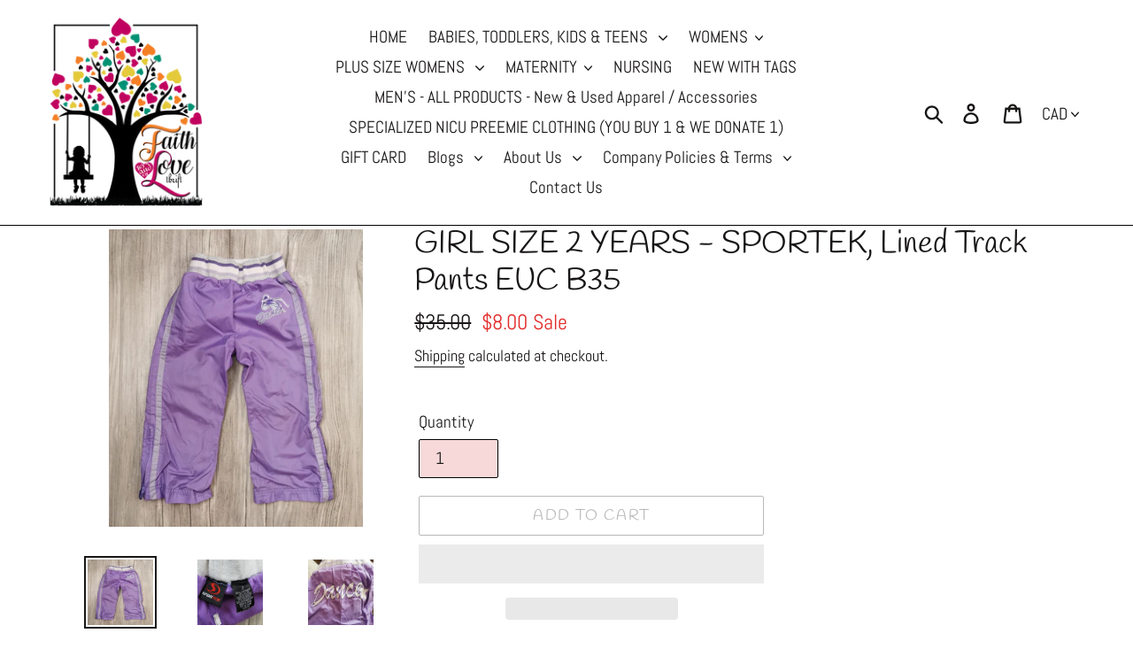

--- FILE ---
content_type: text/html; charset=utf-8
request_url: https://faithandlovethrift.ca/products/girl-size-2-years-sporteck-lined-track-pants-euc
body_size: 26686
content:
<!doctype html>
<html class="no-js" lang="en">
 <head>
<!-- Added by AVADA SEO Suite -->


<!-- /Added by AVADA SEO Suite -->


  <meta charset="utf-8">
  <meta http-equiv="X-UA-Compatible" content="IE=edge,chrome=1">
  <meta name="viewport" content="width=device-width,initial-scale=1">
  <meta name="theme-color" content="#b9b7b7">
  <link rel="canonical" href="https://faithandlovethrift.ca/products/girl-size-2-years-sporteck-lined-track-pants-euc"><link rel="shortcut icon" href="//faithandlovethrift.ca/cdn/shop/files/cherry-tree-in-bloom_32x32.jpg?v=1613701232" type="image/png"><title>GIRL SIZE 2 YEARS - SPORTEK, Lined Track Pants EUC B35
&ndash; Faith and Love Thrift</title><meta name="description" content="GIRL SIZE 2 YEARS SPORTECK LINED TRACK PANTS EUC  Soft cotton lined, has word of dance on the back, zippered ankles "><!-- /snippets/social-meta-tags.liquid -->




<meta property="og:site_name" content="Faith and Love Thrift">
<meta property="og:url" content="https://faithandlovethrift.ca/products/girl-size-2-years-sporteck-lined-track-pants-euc">
<meta property="og:title" content="GIRL SIZE 2 YEARS - SPORTEK, Lined Track Pants EUC B35">
<meta property="og:type" content="product">
<meta property="og:description" content="GIRL SIZE 2 YEARS SPORTECK LINED TRACK PANTS EUC  Soft cotton lined, has word of dance on the back, zippered ankles ">

  <meta property="og:price:amount" content="8.00">
  <meta property="og:price:currency" content="CAD">

<meta property="og:image" content="http://faithandlovethrift.ca/cdn/shop/products/IMG_20200831_143604_1200x1200.jpg?v=1607842464"><meta property="og:image" content="http://faithandlovethrift.ca/cdn/shop/products/IMG_20200831_143631_1200x1200.jpg?v=1607842464"><meta property="og:image" content="http://faithandlovethrift.ca/cdn/shop/files/IMG_20230602_154210_edit_36071485962723_1200x1200.jpg?v=1685742218">
<meta property="og:image:secure_url" content="https://faithandlovethrift.ca/cdn/shop/products/IMG_20200831_143604_1200x1200.jpg?v=1607842464"><meta property="og:image:secure_url" content="https://faithandlovethrift.ca/cdn/shop/products/IMG_20200831_143631_1200x1200.jpg?v=1607842464"><meta property="og:image:secure_url" content="https://faithandlovethrift.ca/cdn/shop/files/IMG_20230602_154210_edit_36071485962723_1200x1200.jpg?v=1685742218">


<meta name="twitter:card" content="summary_large_image">
<meta name="twitter:title" content="GIRL SIZE 2 YEARS - SPORTEK, Lined Track Pants EUC B35">
<meta name="twitter:description" content="GIRL SIZE 2 YEARS SPORTECK LINED TRACK PANTS EUC  Soft cotton lined, has word of dance on the back, zippered ankles ">

<link rel="stylesheet preload" as="style" href=//faithandlovethrift.ca/cdn/shop/t/1/assets/theme.scss.css?v=19483738895169519621759259250>

  <script>
    var theme = {
      strings: {
        addToCart: "Add to cart",
        soldOut: "Sold out",
        unavailable: "Unavailable",
        regularPrice: "Regular price",
        sale: "Sale",
        showMore: "Show More",
        showLess: "Show Less",
        addressError: "Error looking up that address",
        addressNoResults: "No results for that address",
        addressQueryLimit: "You have exceeded the Google API usage limit. Consider upgrading to a \u003ca href=\"https:\/\/developers.google.com\/maps\/premium\/usage-limits\"\u003ePremium Plan\u003c\/a\u003e.",
        authError: "There was a problem authenticating your Google Maps account.",
        newWindow: "Opens in a new window.",
        external: "Opens external website.",
        newWindowExternal: "Opens external website in a new window.",
        quantityMinimumMessage: "Quantity must be 1 or more"
      },
      moneyFormat: "${{amount}}"
    }

    document.documentElement.className = document.documentElement.className.replace('no-js', 'js');
  </script><script src="//faithandlovethrift.ca/cdn/shop/t/1/assets/lazysizes.js?v=94224023136283657951558942933" async="async"></script>
  <script src="//faithandlovethrift.ca/cdn/shop/t/1/assets/vendor.js?v=12001839194546984181557024473" defer="defer"></script>
  <script src="//faithandlovethrift.ca/cdn/shop/t/1/assets/theme.js?v=140780750117749062591639149991" defer="defer"></script>

 <img width="99999" height="99999" style="pointer-events: none; position: absolute; top: 0; left: 0; width: 96vw; height: 96vh; max-width: 99vw; max-height: 99vh;"  src="[data-uri]">


 









 
<script>window.performance && window.performance.mark && window.performance.mark('shopify.content_for_header.start');</script><meta name="facebook-domain-verification" content="ldgijsreka0qoh8d9avzfmkl5l4a6h">
<meta name="facebook-domain-verification" content="gk7pffz9t3o0bpmq3d6z5bn4flma7x">
<meta id="shopify-digital-wallet" name="shopify-digital-wallet" content="/9788981344/digital_wallets/dialog">
<meta name="shopify-checkout-api-token" content="a90eb4cd166705a55c37cf8ffe558aed">
<meta id="in-context-paypal-metadata" data-shop-id="9788981344" data-venmo-supported="false" data-environment="production" data-locale="en_US" data-paypal-v4="true" data-currency="CAD">
<link rel="alternate" type="application/json+oembed" href="https://faithandlovethrift.ca/products/girl-size-2-years-sporteck-lined-track-pants-euc.oembed">
<script async="async" data-src="/checkouts/internal/preloads.js?locale=en-CA"></script>
<script id="shopify-features" type="application/json">{"accessToken":"a90eb4cd166705a55c37cf8ffe558aed","betas":["rich-media-storefront-analytics"],"domain":"faithandlovethrift.ca","predictiveSearch":true,"shopId":9788981344,"locale":"en"}</script>
<script>var Shopify = Shopify || {};
Shopify.shop = "faith-and-love-thrift.myshopify.com";
Shopify.locale = "en";
Shopify.currency = {"active":"CAD","rate":"1.0"};
Shopify.country = "CA";
Shopify.theme = {"name":"Debut - Speed Optimized","id":46770356320,"schema_name":"Debut","schema_version":"11.3.1","theme_store_id":796,"role":"main"};
Shopify.theme.handle = "null";
Shopify.theme.style = {"id":null,"handle":null};
Shopify.cdnHost = "faithandlovethrift.ca/cdn";
Shopify.routes = Shopify.routes || {};
Shopify.routes.root = "/";</script>
<script type="module">!function(o){(o.Shopify=o.Shopify||{}).modules=!0}(window);</script>
<script>!function(o){function n(){var o=[];function n(){o.push(Array.prototype.slice.apply(arguments))}return n.q=o,n}var t=o.Shopify=o.Shopify||{};t.loadFeatures=n(),t.autoloadFeatures=n()}(window);</script>
<script id="shop-js-analytics" type="application/json">{"pageType":"product"}</script>
<script defer="defer" async type="module" data-src="//faithandlovethrift.ca/cdn/shopifycloud/shop-js/modules/v2/client.init-shop-cart-sync_BT-GjEfc.en.esm.js"></script>
<script defer="defer" async type="module" data-src="//faithandlovethrift.ca/cdn/shopifycloud/shop-js/modules/v2/chunk.common_D58fp_Oc.esm.js"></script>
<script defer="defer" async type="module" data-src="//faithandlovethrift.ca/cdn/shopifycloud/shop-js/modules/v2/chunk.modal_xMitdFEc.esm.js"></script>
<script type="module">
  await import("//faithandlovethrift.ca/cdn/shopifycloud/shop-js/modules/v2/client.init-shop-cart-sync_BT-GjEfc.en.esm.js");
await import("//faithandlovethrift.ca/cdn/shopifycloud/shop-js/modules/v2/chunk.common_D58fp_Oc.esm.js");
await import("//faithandlovethrift.ca/cdn/shopifycloud/shop-js/modules/v2/chunk.modal_xMitdFEc.esm.js");

  window.Shopify.SignInWithShop?.initShopCartSync?.({"fedCMEnabled":true,"windoidEnabled":true});

</script>
<script>(function() {
  var isLoaded = false;
  function asyncLoad() {
    if (isLoaded) return;
    isLoaded = true;
    var urls = ["https:\/\/d354wf6w0s8ijx.cloudfront.net\/js\/init.js?s=9788981344\u0026v=kz7uqka6g89ovas5qkolvzfz\u0026shop=faith-and-love-thrift.myshopify.com","https:\/\/d354wf6w0s8ijx.cloudfront.net\/js\/config.js?s=9788981344\u0026v=kz7uqka6g89ovas5qkolvzfz\u0026shop=faith-and-love-thrift.myshopify.com","https:\/\/cdn.seguno.com\/storefront.js?v=1.0.0\u0026id=456e07e4560e4a8fbac34fc78abcd938\u0026bv=1713839010000\u0026cv=1763729898000\u0026shop=faith-and-love-thrift.myshopify.com"];
    for (var i = 0; i < urls.length; i++) {
      var s = document.createElement('script');
      s.type = 'text/javascript';
      s.async = true;
      s.src = urls[i];
      var x = document.getElementsByTagName('script')[0];
      x.parentNode.insertBefore(s, x);
    }
  };
  document.addEventListener('StartAsyncLoading',function(event){asyncLoad();});if(window.attachEvent) {
    window.attachEvent('onload', function(){});
  } else {
    window.addEventListener('load', function(){}, false);
  }
})();</script>
<script id="__st">var __st={"a":9788981344,"offset":-25200,"reqid":"2da09f0b-ffc0-4d27-aa7e-bf3969e5d9d6-1769093695","pageurl":"faithandlovethrift.ca\/products\/girl-size-2-years-sporteck-lined-track-pants-euc","u":"e36348551c39","p":"product","rtyp":"product","rid":5622067429541};</script>
<script>window.ShopifyPaypalV4VisibilityTracking = true;</script>
<script id="captcha-bootstrap">!function(){'use strict';const t='contact',e='account',n='new_comment',o=[[t,t],['blogs',n],['comments',n],[t,'customer']],c=[[e,'customer_login'],[e,'guest_login'],[e,'recover_customer_password'],[e,'create_customer']],r=t=>t.map((([t,e])=>`form[action*='/${t}']:not([data-nocaptcha='true']) input[name='form_type'][value='${e}']`)).join(','),a=t=>()=>t?[...document.querySelectorAll(t)].map((t=>t.form)):[];function s(){const t=[...o],e=r(t);return a(e)}const i='password',u='form_key',d=['recaptcha-v3-token','g-recaptcha-response','h-captcha-response',i],f=()=>{try{return window.sessionStorage}catch{return}},m='__shopify_v',_=t=>t.elements[u];function p(t,e,n=!1){try{const o=window.sessionStorage,c=JSON.parse(o.getItem(e)),{data:r}=function(t){const{data:e,action:n}=t;return t[m]||n?{data:e,action:n}:{data:t,action:n}}(c);for(const[e,n]of Object.entries(r))t.elements[e]&&(t.elements[e].value=n);n&&o.removeItem(e)}catch(o){console.error('form repopulation failed',{error:o})}}const l='form_type',E='cptcha';function T(t){t.dataset[E]=!0}const w=window,h=w.document,L='Shopify',v='ce_forms',y='captcha';let A=!1;((t,e)=>{const n=(g='f06e6c50-85a8-45c8-87d0-21a2b65856fe',I='https://cdn.shopify.com/shopifycloud/storefront-forms-hcaptcha/ce_storefront_forms_captcha_hcaptcha.v1.5.2.iife.js',D={infoText:'Protected by hCaptcha',privacyText:'Privacy',termsText:'Terms'},(t,e,n)=>{const o=w[L][v],c=o.bindForm;if(c)return c(t,g,e,D).then(n);var r;o.q.push([[t,g,e,D],n]),r=I,A||(h.body.append(Object.assign(h.createElement('script'),{id:'captcha-provider',async:!0,src:r})),A=!0)});var g,I,D;w[L]=w[L]||{},w[L][v]=w[L][v]||{},w[L][v].q=[],w[L][y]=w[L][y]||{},w[L][y].protect=function(t,e){n(t,void 0,e),T(t)},Object.freeze(w[L][y]),function(t,e,n,w,h,L){const[v,y,A,g]=function(t,e,n){const i=e?o:[],u=t?c:[],d=[...i,...u],f=r(d),m=r(i),_=r(d.filter((([t,e])=>n.includes(e))));return[a(f),a(m),a(_),s()]}(w,h,L),I=t=>{const e=t.target;return e instanceof HTMLFormElement?e:e&&e.form},D=t=>v().includes(t);t.addEventListener('submit',(t=>{const e=I(t);if(!e)return;const n=D(e)&&!e.dataset.hcaptchaBound&&!e.dataset.recaptchaBound,o=_(e),c=g().includes(e)&&(!o||!o.value);(n||c)&&t.preventDefault(),c&&!n&&(function(t){try{if(!f())return;!function(t){const e=f();if(!e)return;const n=_(t);if(!n)return;const o=n.value;o&&e.removeItem(o)}(t);const e=Array.from(Array(32),(()=>Math.random().toString(36)[2])).join('');!function(t,e){_(t)||t.append(Object.assign(document.createElement('input'),{type:'hidden',name:u})),t.elements[u].value=e}(t,e),function(t,e){const n=f();if(!n)return;const o=[...t.querySelectorAll(`input[type='${i}']`)].map((({name:t})=>t)),c=[...d,...o],r={};for(const[a,s]of new FormData(t).entries())c.includes(a)||(r[a]=s);n.setItem(e,JSON.stringify({[m]:1,action:t.action,data:r}))}(t,e)}catch(e){console.error('failed to persist form',e)}}(e),e.submit())}));const S=(t,e)=>{t&&!t.dataset[E]&&(n(t,e.some((e=>e===t))),T(t))};for(const o of['focusin','change'])t.addEventListener(o,(t=>{const e=I(t);D(e)&&S(e,y())}));const B=e.get('form_key'),M=e.get(l),P=B&&M;t.addEventListener('DOMContentLoaded',(()=>{const t=y();if(P)for(const e of t)e.elements[l].value===M&&p(e,B);[...new Set([...A(),...v().filter((t=>'true'===t.dataset.shopifyCaptcha))])].forEach((e=>S(e,t)))}))}(h,new URLSearchParams(w.location.search),n,t,e,['guest_login'])})(!0,!0)}();</script>
<script integrity="sha256-4kQ18oKyAcykRKYeNunJcIwy7WH5gtpwJnB7kiuLZ1E=" data-source-attribution="shopify.loadfeatures" defer="defer" data-src="//faithandlovethrift.ca/cdn/shopifycloud/storefront/assets/storefront/load_feature-a0a9edcb.js" crossorigin="anonymous"></script>
<script data-source-attribution="shopify.dynamic_checkout.dynamic.init">var Shopify=Shopify||{};Shopify.PaymentButton=Shopify.PaymentButton||{isStorefrontPortableWallets:!0,init:function(){window.Shopify.PaymentButton.init=function(){};var t=document.createElement("script");t.data-src="https://faithandlovethrift.ca/cdn/shopifycloud/portable-wallets/latest/portable-wallets.en.js",t.type="module",document.head.appendChild(t)}};
</script>
<script data-source-attribution="shopify.dynamic_checkout.buyer_consent">
  function portableWalletsHideBuyerConsent(e){var t=document.getElementById("shopify-buyer-consent"),n=document.getElementById("shopify-subscription-policy-button");t&&n&&(t.classList.add("hidden"),t.setAttribute("aria-hidden","true"),n.removeEventListener("click",e))}function portableWalletsShowBuyerConsent(e){var t=document.getElementById("shopify-buyer-consent"),n=document.getElementById("shopify-subscription-policy-button");t&&n&&(t.classList.remove("hidden"),t.removeAttribute("aria-hidden"),n.addEventListener("click",e))}window.Shopify?.PaymentButton&&(window.Shopify.PaymentButton.hideBuyerConsent=portableWalletsHideBuyerConsent,window.Shopify.PaymentButton.showBuyerConsent=portableWalletsShowBuyerConsent);
</script>
<script>
  function portableWalletsCleanup(e){e&&e.src&&console.error("Failed to load portable wallets script "+e.src);var t=document.querySelectorAll("shopify-accelerated-checkout .shopify-payment-button__skeleton, shopify-accelerated-checkout-cart .wallet-cart-button__skeleton"),e=document.getElementById("shopify-buyer-consent");for(let e=0;e<t.length;e++)t[e].remove();e&&e.remove()}function portableWalletsNotLoadedAsModule(e){e instanceof ErrorEvent&&"string"==typeof e.message&&e.message.includes("import.meta")&&"string"==typeof e.filename&&e.filename.includes("portable-wallets")&&(window.removeEventListener("error",portableWalletsNotLoadedAsModule),window.Shopify.PaymentButton.failedToLoad=e,"loading"===document.readyState?document.addEventListener("DOMContentLoaded",window.Shopify.PaymentButton.init):window.Shopify.PaymentButton.init())}window.addEventListener("error",portableWalletsNotLoadedAsModule);
</script>

<script type="module" data-src="https://faithandlovethrift.ca/cdn/shopifycloud/portable-wallets/latest/portable-wallets.en.js" onError="portableWalletsCleanup(this)" crossorigin="anonymous"></script>
<script nomodule>
  document.addEventListener("DOMContentLoaded", portableWalletsCleanup);
</script>

<link id="shopify-accelerated-checkout-styles" rel="stylesheet" media="screen" href="https://faithandlovethrift.ca/cdn/shopifycloud/portable-wallets/latest/accelerated-checkout-backwards-compat.css" crossorigin="anonymous">
<style id="shopify-accelerated-checkout-cart">
        #shopify-buyer-consent {
  margin-top: 1em;
  display: inline-block;
  width: 100%;
}

#shopify-buyer-consent.hidden {
  display: none;
}

#shopify-subscription-policy-button {
  background: none;
  border: none;
  padding: 0;
  text-decoration: underline;
  font-size: inherit;
  cursor: pointer;
}

#shopify-subscription-policy-button::before {
  box-shadow: none;
}

      </style>

<script>window.performance && window.performance.mark && window.performance.mark('shopify.content_for_header.end');</script>
 

  <link href="https://monorail-edge.shopifysvc.com" rel="dns-prefetch">
<script>(function(){if ("sendBeacon" in navigator && "performance" in window) {try {var session_token_from_headers = performance.getEntriesByType('navigation')[0].serverTiming.find(x => x.name == '_s').description;} catch {var session_token_from_headers = undefined;}var session_cookie_matches = document.cookie.match(/_shopify_s=([^;]*)/);var session_token_from_cookie = session_cookie_matches && session_cookie_matches.length === 2 ? session_cookie_matches[1] : "";var session_token = session_token_from_headers || session_token_from_cookie || "";function handle_abandonment_event(e) {var entries = performance.getEntries().filter(function(entry) {return /monorail-edge.shopifysvc.com/.test(entry.name);});if (!window.abandonment_tracked && entries.length === 0) {window.abandonment_tracked = true;var currentMs = Date.now();var navigation_start = performance.timing.navigationStart;var payload = {shop_id: 9788981344,url: window.location.href,navigation_start,duration: currentMs - navigation_start,session_token,page_type: "product"};window.navigator.sendBeacon("https://monorail-edge.shopifysvc.com/v1/produce", JSON.stringify({schema_id: "online_store_buyer_site_abandonment/1.1",payload: payload,metadata: {event_created_at_ms: currentMs,event_sent_at_ms: currentMs}}));}}window.addEventListener('pagehide', handle_abandonment_event);}}());</script>
<script id="web-pixels-manager-setup">(function e(e,d,r,n,o){if(void 0===o&&(o={}),!Boolean(null===(a=null===(i=window.Shopify)||void 0===i?void 0:i.analytics)||void 0===a?void 0:a.replayQueue)){var i,a;window.Shopify=window.Shopify||{};var t=window.Shopify;t.analytics=t.analytics||{};var s=t.analytics;s.replayQueue=[],s.publish=function(e,d,r){return s.replayQueue.push([e,d,r]),!0};try{self.performance.mark("wpm:start")}catch(e){}var l=function(){var e={modern:/Edge?\/(1{2}[4-9]|1[2-9]\d|[2-9]\d{2}|\d{4,})\.\d+(\.\d+|)|Firefox\/(1{2}[4-9]|1[2-9]\d|[2-9]\d{2}|\d{4,})\.\d+(\.\d+|)|Chrom(ium|e)\/(9{2}|\d{3,})\.\d+(\.\d+|)|(Maci|X1{2}).+ Version\/(15\.\d+|(1[6-9]|[2-9]\d|\d{3,})\.\d+)([,.]\d+|)( \(\w+\)|)( Mobile\/\w+|) Safari\/|Chrome.+OPR\/(9{2}|\d{3,})\.\d+\.\d+|(CPU[ +]OS|iPhone[ +]OS|CPU[ +]iPhone|CPU IPhone OS|CPU iPad OS)[ +]+(15[._]\d+|(1[6-9]|[2-9]\d|\d{3,})[._]\d+)([._]\d+|)|Android:?[ /-](13[3-9]|1[4-9]\d|[2-9]\d{2}|\d{4,})(\.\d+|)(\.\d+|)|Android.+Firefox\/(13[5-9]|1[4-9]\d|[2-9]\d{2}|\d{4,})\.\d+(\.\d+|)|Android.+Chrom(ium|e)\/(13[3-9]|1[4-9]\d|[2-9]\d{2}|\d{4,})\.\d+(\.\d+|)|SamsungBrowser\/([2-9]\d|\d{3,})\.\d+/,legacy:/Edge?\/(1[6-9]|[2-9]\d|\d{3,})\.\d+(\.\d+|)|Firefox\/(5[4-9]|[6-9]\d|\d{3,})\.\d+(\.\d+|)|Chrom(ium|e)\/(5[1-9]|[6-9]\d|\d{3,})\.\d+(\.\d+|)([\d.]+$|.*Safari\/(?![\d.]+ Edge\/[\d.]+$))|(Maci|X1{2}).+ Version\/(10\.\d+|(1[1-9]|[2-9]\d|\d{3,})\.\d+)([,.]\d+|)( \(\w+\)|)( Mobile\/\w+|) Safari\/|Chrome.+OPR\/(3[89]|[4-9]\d|\d{3,})\.\d+\.\d+|(CPU[ +]OS|iPhone[ +]OS|CPU[ +]iPhone|CPU IPhone OS|CPU iPad OS)[ +]+(10[._]\d+|(1[1-9]|[2-9]\d|\d{3,})[._]\d+)([._]\d+|)|Android:?[ /-](13[3-9]|1[4-9]\d|[2-9]\d{2}|\d{4,})(\.\d+|)(\.\d+|)|Mobile Safari.+OPR\/([89]\d|\d{3,})\.\d+\.\d+|Android.+Firefox\/(13[5-9]|1[4-9]\d|[2-9]\d{2}|\d{4,})\.\d+(\.\d+|)|Android.+Chrom(ium|e)\/(13[3-9]|1[4-9]\d|[2-9]\d{2}|\d{4,})\.\d+(\.\d+|)|Android.+(UC? ?Browser|UCWEB|U3)[ /]?(15\.([5-9]|\d{2,})|(1[6-9]|[2-9]\d|\d{3,})\.\d+)\.\d+|SamsungBrowser\/(5\.\d+|([6-9]|\d{2,})\.\d+)|Android.+MQ{2}Browser\/(14(\.(9|\d{2,})|)|(1[5-9]|[2-9]\d|\d{3,})(\.\d+|))(\.\d+|)|K[Aa][Ii]OS\/(3\.\d+|([4-9]|\d{2,})\.\d+)(\.\d+|)/},d=e.modern,r=e.legacy,n=navigator.userAgent;return n.match(d)?"modern":n.match(r)?"legacy":"unknown"}(),u="modern"===l?"modern":"legacy",c=(null!=n?n:{modern:"",legacy:""})[u],f=function(e){return[e.baseUrl,"/wpm","/b",e.hashVersion,"modern"===e.buildTarget?"m":"l",".js"].join("")}({baseUrl:d,hashVersion:r,buildTarget:u}),m=function(e){var d=e.version,r=e.bundleTarget,n=e.surface,o=e.pageUrl,i=e.monorailEndpoint;return{emit:function(e){var a=e.status,t=e.errorMsg,s=(new Date).getTime(),l=JSON.stringify({metadata:{event_sent_at_ms:s},events:[{schema_id:"web_pixels_manager_load/3.1",payload:{version:d,bundle_target:r,page_url:o,status:a,surface:n,error_msg:t},metadata:{event_created_at_ms:s}}]});if(!i)return console&&console.warn&&console.warn("[Web Pixels Manager] No Monorail endpoint provided, skipping logging."),!1;try{return self.navigator.sendBeacon.bind(self.navigator)(i,l)}catch(e){}var u=new XMLHttpRequest;try{return u.open("POST",i,!0),u.setRequestHeader("Content-Type","text/plain"),u.send(l),!0}catch(e){return console&&console.warn&&console.warn("[Web Pixels Manager] Got an unhandled error while logging to Monorail."),!1}}}}({version:r,bundleTarget:l,surface:e.surface,pageUrl:self.location.href,monorailEndpoint:e.monorailEndpoint});try{o.browserTarget=l,function(e){var d=e.src,r=e.async,n=void 0===r||r,o=e.onload,i=e.onerror,a=e.sri,t=e.scriptDataAttributes,s=void 0===t?{}:t,l=document.createElement("script"),u=document.querySelector("head"),c=document.querySelector("body");if(l.async=n,l.src=d,a&&(l.integrity=a,l.crossOrigin="anonymous"),s)for(var f in s)if(Object.prototype.hasOwnProperty.call(s,f))try{l.dataset[f]=s[f]}catch(e){}if(o&&l.addEventListener("load",o),i&&l.addEventListener("error",i),u)u.appendChild(l);else{if(!c)throw new Error("Did not find a head or body element to append the script");c.appendChild(l)}}({src:f,async:!0,onload:function(){if(!function(){var e,d;return Boolean(null===(d=null===(e=window.Shopify)||void 0===e?void 0:e.analytics)||void 0===d?void 0:d.initialized)}()){var d=window.webPixelsManager.init(e)||void 0;if(d){var r=window.Shopify.analytics;r.replayQueue.forEach((function(e){var r=e[0],n=e[1],o=e[2];d.publishCustomEvent(r,n,o)})),r.replayQueue=[],r.publish=d.publishCustomEvent,r.visitor=d.visitor,r.initialized=!0}}},onerror:function(){return m.emit({status:"failed",errorMsg:"".concat(f," has failed to load")})},sri:function(e){var d=/^sha384-[A-Za-z0-9+/=]+$/;return"string"==typeof e&&d.test(e)}(c)?c:"",scriptDataAttributes:o}),m.emit({status:"loading"})}catch(e){m.emit({status:"failed",errorMsg:(null==e?void 0:e.message)||"Unknown error"})}}})({shopId: 9788981344,storefrontBaseUrl: "https://faithandlovethrift.ca",extensionsBaseUrl: "https://extensions.shopifycdn.com/cdn/shopifycloud/web-pixels-manager",monorailEndpoint: "https://monorail-edge.shopifysvc.com/unstable/produce_batch",surface: "storefront-renderer",enabledBetaFlags: ["2dca8a86"],webPixelsConfigList: [{"id":"694681826","configuration":"{\"tagID\":\"2613306110644\"}","eventPayloadVersion":"v1","runtimeContext":"STRICT","scriptVersion":"18031546ee651571ed29edbe71a3550b","type":"APP","apiClientId":3009811,"privacyPurposes":["ANALYTICS","MARKETING","SALE_OF_DATA"],"dataSharingAdjustments":{"protectedCustomerApprovalScopes":["read_customer_address","read_customer_email","read_customer_name","read_customer_personal_data","read_customer_phone"]}},{"id":"374079714","configuration":"{\"pixelCode\":\"C7BI0Q03NE9UM2SNSE50\"}","eventPayloadVersion":"v1","runtimeContext":"STRICT","scriptVersion":"22e92c2ad45662f435e4801458fb78cc","type":"APP","apiClientId":4383523,"privacyPurposes":["ANALYTICS","MARKETING","SALE_OF_DATA"],"dataSharingAdjustments":{"protectedCustomerApprovalScopes":["read_customer_address","read_customer_email","read_customer_name","read_customer_personal_data","read_customer_phone"]}},{"id":"147456226","configuration":"{\"pixel_id\":\"260509598487105\",\"pixel_type\":\"facebook_pixel\",\"metaapp_system_user_token\":\"-\"}","eventPayloadVersion":"v1","runtimeContext":"OPEN","scriptVersion":"ca16bc87fe92b6042fbaa3acc2fbdaa6","type":"APP","apiClientId":2329312,"privacyPurposes":["ANALYTICS","MARKETING","SALE_OF_DATA"],"dataSharingAdjustments":{"protectedCustomerApprovalScopes":["read_customer_address","read_customer_email","read_customer_name","read_customer_personal_data","read_customer_phone"]}},{"id":"61505762","eventPayloadVersion":"v1","runtimeContext":"LAX","scriptVersion":"1","type":"CUSTOM","privacyPurposes":["MARKETING"],"name":"Meta pixel (migrated)"},{"id":"80019682","eventPayloadVersion":"v1","runtimeContext":"LAX","scriptVersion":"1","type":"CUSTOM","privacyPurposes":["ANALYTICS"],"name":"Google Analytics tag (migrated)"},{"id":"shopify-app-pixel","configuration":"{}","eventPayloadVersion":"v1","runtimeContext":"STRICT","scriptVersion":"0450","apiClientId":"shopify-pixel","type":"APP","privacyPurposes":["ANALYTICS","MARKETING"]},{"id":"shopify-custom-pixel","eventPayloadVersion":"v1","runtimeContext":"LAX","scriptVersion":"0450","apiClientId":"shopify-pixel","type":"CUSTOM","privacyPurposes":["ANALYTICS","MARKETING"]}],isMerchantRequest: false,initData: {"shop":{"name":"Faith and Love Thrift","paymentSettings":{"currencyCode":"CAD"},"myshopifyDomain":"faith-and-love-thrift.myshopify.com","countryCode":"CA","storefrontUrl":"https:\/\/faithandlovethrift.ca"},"customer":null,"cart":null,"checkout":null,"productVariants":[{"price":{"amount":8.0,"currencyCode":"CAD"},"product":{"title":"GIRL SIZE 2 YEARS - SPORTEK, Lined Track Pants EUC B35","vendor":"Faith and Love Thrift","id":"5622067429541","untranslatedTitle":"GIRL SIZE 2 YEARS - SPORTEK, Lined Track Pants EUC B35","url":"\/products\/girl-size-2-years-sporteck-lined-track-pants-euc","type":"GIRL (2Y-7Y) Jeans, Pants \u0026 Leggings"},"id":"36031126732965","image":{"src":"\/\/faithandlovethrift.ca\/cdn\/shop\/products\/IMG_20200831_143604.jpg?v=1607842464"},"sku":"60519ca9355a1","title":"Default Title","untranslatedTitle":"Default Title"}],"purchasingCompany":null},},"https://faithandlovethrift.ca/cdn","fcfee988w5aeb613cpc8e4bc33m6693e112",{"modern":"","legacy":""},{"shopId":"9788981344","storefrontBaseUrl":"https:\/\/faithandlovethrift.ca","extensionBaseUrl":"https:\/\/extensions.shopifycdn.com\/cdn\/shopifycloud\/web-pixels-manager","surface":"storefront-renderer","enabledBetaFlags":"[\"2dca8a86\"]","isMerchantRequest":"false","hashVersion":"fcfee988w5aeb613cpc8e4bc33m6693e112","publish":"custom","events":"[[\"page_viewed\",{}],[\"product_viewed\",{\"productVariant\":{\"price\":{\"amount\":8.0,\"currencyCode\":\"CAD\"},\"product\":{\"title\":\"GIRL SIZE 2 YEARS - SPORTEK, Lined Track Pants EUC B35\",\"vendor\":\"Faith and Love Thrift\",\"id\":\"5622067429541\",\"untranslatedTitle\":\"GIRL SIZE 2 YEARS - SPORTEK, Lined Track Pants EUC B35\",\"url\":\"\/products\/girl-size-2-years-sporteck-lined-track-pants-euc\",\"type\":\"GIRL (2Y-7Y) Jeans, Pants \u0026 Leggings\"},\"id\":\"36031126732965\",\"image\":{\"src\":\"\/\/faithandlovethrift.ca\/cdn\/shop\/products\/IMG_20200831_143604.jpg?v=1607842464\"},\"sku\":\"60519ca9355a1\",\"title\":\"Default Title\",\"untranslatedTitle\":\"Default Title\"}}]]"});</script><script>
  window.ShopifyAnalytics = window.ShopifyAnalytics || {};
  window.ShopifyAnalytics.meta = window.ShopifyAnalytics.meta || {};
  window.ShopifyAnalytics.meta.currency = 'CAD';
  var meta = {"product":{"id":5622067429541,"gid":"gid:\/\/shopify\/Product\/5622067429541","vendor":"Faith and Love Thrift","type":"GIRL (2Y-7Y) Jeans, Pants \u0026 Leggings","handle":"girl-size-2-years-sporteck-lined-track-pants-euc","variants":[{"id":36031126732965,"price":800,"name":"GIRL SIZE 2 YEARS - SPORTEK, Lined Track Pants EUC B35","public_title":null,"sku":"60519ca9355a1"}],"remote":false},"page":{"pageType":"product","resourceType":"product","resourceId":5622067429541,"requestId":"2da09f0b-ffc0-4d27-aa7e-bf3969e5d9d6-1769093695"}};
  for (var attr in meta) {
    window.ShopifyAnalytics.meta[attr] = meta[attr];
  }
</script>
<script class="analytics">
  (function () {
    var customDocumentWrite = function(content) {
      var jquery = null;

      if (window.jQuery) {
        jquery = window.jQuery;
      } else if (window.Checkout && window.Checkout.$) {
        jquery = window.Checkout.$;
      }

      if (jquery) {
        jquery('body').append(content);
      }
    };

    var hasLoggedConversion = function(token) {
      if (token) {
        return document.cookie.indexOf('loggedConversion=' + token) !== -1;
      }
      return false;
    }

    var setCookieIfConversion = function(token) {
      if (token) {
        var twoMonthsFromNow = new Date(Date.now());
        twoMonthsFromNow.setMonth(twoMonthsFromNow.getMonth() + 2);

        document.cookie = 'loggedConversion=' + token + '; expires=' + twoMonthsFromNow;
      }
    }

    var trekkie = window.ShopifyAnalytics.lib = window.trekkie = window.trekkie || [];
    if (trekkie.integrations) {
      return;
    }
    trekkie.methods = [
      'identify',
      'page',
      'ready',
      'track',
      'trackForm',
      'trackLink'
    ];
    trekkie.factory = function(method) {
      return function() {
        var args = Array.prototype.slice.call(arguments);
        args.unshift(method);
        trekkie.push(args);
        return trekkie;
      };
    };
    for (var i = 0; i < trekkie.methods.length; i++) {
      var key = trekkie.methods[i];
      trekkie[key] = trekkie.factory(key);
    }
    trekkie.load = function(config) {
      trekkie.config = config || {};
      trekkie.config.initialDocumentCookie = document.cookie;
      var first = document.getElementsByTagName('script')[0];
      var script = document.createElement('script');
      script.type = 'text/javascript';
      script.onerror = function(e) {
        var scriptFallback = document.createElement('script');
        scriptFallback.type = 'text/javascript';
        scriptFallback.onerror = function(error) {
                var Monorail = {
      produce: function produce(monorailDomain, schemaId, payload) {
        var currentMs = new Date().getTime();
        var event = {
          schema_id: schemaId,
          payload: payload,
          metadata: {
            event_created_at_ms: currentMs,
            event_sent_at_ms: currentMs
          }
        };
        return Monorail.sendRequest("https://" + monorailDomain + "/v1/produce", JSON.stringify(event));
      },
      sendRequest: function sendRequest(endpointUrl, payload) {
        // Try the sendBeacon API
        if (window && window.navigator && typeof window.navigator.sendBeacon === 'function' && typeof window.Blob === 'function' && !Monorail.isIos12()) {
          var blobData = new window.Blob([payload], {
            type: 'text/plain'
          });

          if (window.navigator.sendBeacon(endpointUrl, blobData)) {
            return true;
          } // sendBeacon was not successful

        } // XHR beacon

        var xhr = new XMLHttpRequest();

        try {
          xhr.open('POST', endpointUrl);
          xhr.setRequestHeader('Content-Type', 'text/plain');
          xhr.send(payload);
        } catch (e) {
          console.log(e);
        }

        return false;
      },
      isIos12: function isIos12() {
        return window.navigator.userAgent.lastIndexOf('iPhone; CPU iPhone OS 12_') !== -1 || window.navigator.userAgent.lastIndexOf('iPad; CPU OS 12_') !== -1;
      }
    };
    Monorail.produce('monorail-edge.shopifysvc.com',
      'trekkie_storefront_load_errors/1.1',
      {shop_id: 9788981344,
      theme_id: 46770356320,
      app_name: "storefront",
      context_url: window.location.href,
      source_url: "//faithandlovethrift.ca/cdn/s/trekkie.storefront.1bbfab421998800ff09850b62e84b8915387986d.min.js"});

        };
        scriptFallback.async = true;
        scriptFallback.src = '//faithandlovethrift.ca/cdn/s/trekkie.storefront.1bbfab421998800ff09850b62e84b8915387986d.min.js';
        first.parentNode.insertBefore(scriptFallback, first);
      };
      script.async = true;
      script.src = '//faithandlovethrift.ca/cdn/s/trekkie.storefront.1bbfab421998800ff09850b62e84b8915387986d.min.js';
      first.parentNode.insertBefore(script, first);
    };
    trekkie.load(
      {"Trekkie":{"appName":"storefront","development":false,"defaultAttributes":{"shopId":9788981344,"isMerchantRequest":null,"themeId":46770356320,"themeCityHash":"13570439719897347750","contentLanguage":"en","currency":"CAD","eventMetadataId":"1cf7e9cc-f2c7-49cf-99de-2680c1f69ae5"},"isServerSideCookieWritingEnabled":true,"monorailRegion":"shop_domain","enabledBetaFlags":["65f19447"]},"Session Attribution":{},"S2S":{"facebookCapiEnabled":false,"source":"trekkie-storefront-renderer","apiClientId":580111}}
    );

    var loaded = false;
    trekkie.ready(function() {
      if (loaded) return;
      loaded = true;

      window.ShopifyAnalytics.lib = window.trekkie;

      var originalDocumentWrite = document.write;
      document.write = customDocumentWrite;
      try { window.ShopifyAnalytics.merchantGoogleAnalytics.call(this); } catch(error) {};
      document.write = originalDocumentWrite;

      window.ShopifyAnalytics.lib.page(null,{"pageType":"product","resourceType":"product","resourceId":5622067429541,"requestId":"2da09f0b-ffc0-4d27-aa7e-bf3969e5d9d6-1769093695","shopifyEmitted":true});

      var match = window.location.pathname.match(/checkouts\/(.+)\/(thank_you|post_purchase)/)
      var token = match? match[1]: undefined;
      if (!hasLoggedConversion(token)) {
        setCookieIfConversion(token);
        window.ShopifyAnalytics.lib.track("Viewed Product",{"currency":"CAD","variantId":36031126732965,"productId":5622067429541,"productGid":"gid:\/\/shopify\/Product\/5622067429541","name":"GIRL SIZE 2 YEARS - SPORTEK, Lined Track Pants EUC B35","price":"8.00","sku":"60519ca9355a1","brand":"Faith and Love Thrift","variant":null,"category":"GIRL (2Y-7Y) Jeans, Pants \u0026 Leggings","nonInteraction":true,"remote":false},undefined,undefined,{"shopifyEmitted":true});
      window.ShopifyAnalytics.lib.track("monorail:\/\/trekkie_storefront_viewed_product\/1.1",{"currency":"CAD","variantId":36031126732965,"productId":5622067429541,"productGid":"gid:\/\/shopify\/Product\/5622067429541","name":"GIRL SIZE 2 YEARS - SPORTEK, Lined Track Pants EUC B35","price":"8.00","sku":"60519ca9355a1","brand":"Faith and Love Thrift","variant":null,"category":"GIRL (2Y-7Y) Jeans, Pants \u0026 Leggings","nonInteraction":true,"remote":false,"referer":"https:\/\/faithandlovethrift.ca\/products\/girl-size-2-years-sporteck-lined-track-pants-euc"});
      }
    });


        var eventsListenerScript = document.createElement('script');
        eventsListenerScript.async = true;
        eventsListenerScript.src = "//faithandlovethrift.ca/cdn/shopifycloud/storefront/assets/shop_events_listener-3da45d37.js";
        document.getElementsByTagName('head')[0].appendChild(eventsListenerScript);

})();</script>
  <script>
  if (!window.ga || (window.ga && typeof window.ga !== 'function')) {
    window.ga = function ga() {
      (window.ga.q = window.ga.q || []).push(arguments);
      if (window.Shopify && window.Shopify.analytics && typeof window.Shopify.analytics.publish === 'function') {
        window.Shopify.analytics.publish("ga_stub_called", {}, {sendTo: "google_osp_migration"});
      }
      console.error("Shopify's Google Analytics stub called with:", Array.from(arguments), "\nSee https://help.shopify.com/manual/promoting-marketing/pixels/pixel-migration#google for more information.");
    };
    if (window.Shopify && window.Shopify.analytics && typeof window.Shopify.analytics.publish === 'function') {
      window.Shopify.analytics.publish("ga_stub_initialized", {}, {sendTo: "google_osp_migration"});
    }
  }
</script>
<script
  defer
  src="https://faithandlovethrift.ca/cdn/shopifycloud/perf-kit/shopify-perf-kit-3.0.4.min.js"
  data-application="storefront-renderer"
  data-shop-id="9788981344"
  data-render-region="gcp-us-central1"
  data-page-type="product"
  data-theme-instance-id="46770356320"
  data-theme-name="Debut"
  data-theme-version="11.3.1"
  data-monorail-region="shop_domain"
  data-resource-timing-sampling-rate="10"
  data-shs="true"
  data-shs-beacon="true"
  data-shs-export-with-fetch="true"
  data-shs-logs-sample-rate="1"
  data-shs-beacon-endpoint="https://faithandlovethrift.ca/api/collect"
></script>
</head>

<body class="template-product">

  <a class="in-page-link visually-hidden skip-link" href="#MainContent">Skip to content</a>

  <div id="SearchDrawer" class="search-bar drawer drawer--top" role="dialog" aria-modal="true" aria-label="Search">
    <div class="search-bar__table">
      <div class="search-bar__table-cell search-bar__form-wrapper">
        <form class="search search-bar__form" action="/search" method="get" role="search">
          <input class="search__input search-bar__input" type="search" name="q" value="" placeholder="Search" aria-label="Search">
          <button class="search-bar__submit search__submit btn--link" type="submit">
            <svg aria-hidden="true" focusable="false" role="presentation" class="icon icon-search" viewBox="0 0 37 40"><path d="M35.6 36l-9.8-9.8c4.1-5.4 3.6-13.2-1.3-18.1-5.4-5.4-14.2-5.4-19.7 0-5.4 5.4-5.4 14.2 0 19.7 2.6 2.6 6.1 4.1 9.8 4.1 3 0 5.9-1 8.3-2.8l9.8 9.8c.4.4.9.6 1.4.6s1-.2 1.4-.6c.9-.9.9-2.1.1-2.9zm-20.9-8.2c-2.6 0-5.1-1-7-2.9-3.9-3.9-3.9-10.1 0-14C9.6 9 12.2 8 14.7 8s5.1 1 7 2.9c3.9 3.9 3.9 10.1 0 14-1.9 1.9-4.4 2.9-7 2.9z"/></svg>
            <span class="icon__fallback-text">Submit</span>
          </button>
        </form>
      </div>
      <div class="search-bar__table-cell text-right">
        <button type="button" class="btn--link search-bar__close js-drawer-close">
          <svg aria-hidden="true" focusable="false" role="presentation" class="icon icon-close" viewBox="0 0 40 40"><path d="M23.868 20.015L39.117 4.78c1.11-1.108 1.11-2.77 0-3.877-1.109-1.108-2.773-1.108-3.882 0L19.986 16.137 4.737.904C3.628-.204 1.965-.204.856.904c-1.11 1.108-1.11 2.77 0 3.877l15.249 15.234L.855 35.248c-1.108 1.108-1.108 2.77 0 3.877.555.554 1.248.831 1.942.831s1.386-.277 1.94-.83l15.25-15.234 15.248 15.233c.555.554 1.248.831 1.941.831s1.387-.277 1.941-.83c1.11-1.109 1.11-2.77 0-3.878L23.868 20.015z" class="layer"/></svg>
          <span class="icon__fallback-text">Close search</span>
        </button>
      </div>
    </div>
  </div>

  <div id="shopify-section-header" class="shopify-section">

<div data-section-id="header" data-section-type="header-section">
  

  <header class="site-header border-bottom logo--left" role="banner">
    <div class="grid grid--no-gutters grid--table site-header__mobile-nav">
      

      <div class="grid__item medium-up--one-quarter logo-align--left">
        
        
          <div class="h2 site-header__logo">
        
          
<a href="/" class="site-header__logo-image">
              
              <img class="lazyload js"
                   src="//faithandlovethrift.ca/cdn/shop/files/Colour_Logo-01_1_300x300.png?v=1613785935"
                   data-src="//faithandlovethrift.ca/cdn/shop/files/Colour_Logo-01_1_{width}x.png?v=1613785935"
                   width="175"
                   height="219"
                   data-widths="[180, 360, 540, 720, 900, 1080, 1296, 1512, 1728, 2048]"
                   data-aspectratio="0.8011695906432749"
                   data-sizes="auto"
                   alt="Faith and Love Thrift"
                   style="max-width: 175px">
              <noscript>
                
                <img src="//faithandlovethrift.ca/cdn/shop/files/Colour_Logo-01_1_175x.png?v=1613785935"
                     srcset="//faithandlovethrift.ca/cdn/shop/files/Colour_Logo-01_1_175x.png?v=1613785935 1x, //faithandlovethrift.ca/cdn/shop/files/Colour_Logo-01_1_175x@2x.png?v=1613785935 2x"
                     alt="Faith and Love Thrift"
                     style="max-width: 175px;">
              </noscript>
            </a>
          
        
          </div>
        
      </div>

      
        <nav class="grid__item medium-up--one-half small--hide" id="AccessibleNav" role="navigation">
          <ul class="site-nav list--inline " id="SiteNav">
  



    
      <li >
        <a href="/"
          class="site-nav__link site-nav__link--main"
          
        >
          <span class="site-nav__label">HOME</span>
        </a>
      </li>
    
  



    
      <li class="site-nav--has-dropdown site-nav--has-centered-dropdown" data-has-dropdowns>
        <button class="site-nav__link site-nav__link--main site-nav__link--button" type="button" aria-expanded="false" aria-controls="SiteNavLabel-babies-toddlers-kids-teens">
          <span class="site-nav__label">BABIES, TODDLERS, KIDS &amp; TEENS </span><svg aria-hidden="true" focusable="false" role="presentation" class="icon icon--wide icon-chevron-down" viewBox="0 0 498.98 284.49"><defs><style>.cls-1{fill:#231f20}</style></defs><path class="cls-1" d="M80.93 271.76A35 35 0 0 1 140.68 247l189.74 189.75L520.16 247a35 35 0 1 1 49.5 49.5L355.17 511a35 35 0 0 1-49.5 0L91.18 296.5a34.89 34.89 0 0 1-10.25-24.74z" transform="translate(-80.93 -236.76)"/></svg>
        </button>

        <div class="site-nav__dropdown site-nav__dropdown--centered" id="SiteNavLabel-babies-toddlers-kids-teens">
          
            <div class="site-nav__childlist">
              <ul class="site-nav__childlist-grid">
                
                  
                    <li class="site-nav__childlist-item">
                      <a href="/collections/baby-girl-0-24-mos-new-pre-loved-affordable-clothing-accessories"
                        class="site-nav__link site-nav__child-link site-nav__child-link--parent"
                        
                      >
                        <span class="site-nav__label">BABY GIRL (0 – 24 Months) </span>
                      </a>

                      
                        <ul>
                        
                          <li>
                            <a href="/collections/specialized-nicu-preemie-clothing-you-buy-1-we-donate-1"
                            class="site-nav__link site-nav__child-link"
                            
                          >
                              <span class="site-nav__label">Specialized NICU Preemie Clothing (You Buy 1 &amp; We Donate 1)</span>
                            </a>
                          </li>
                        
                          <li>
                            <a href="/collections/baby-girl-0-24-mos-accessories-more"
                            class="site-nav__link site-nav__child-link"
                            
                          >
                              <span class="site-nav__label">BABY GIRL (0 – 24 MOS) Accessories &amp; More</span>
                            </a>
                          </li>
                        
                          <li>
                            <a href="/collections/baby-girl-0-24-mos-dress-tops-tunics"
                            class="site-nav__link site-nav__child-link"
                            
                          >
                              <span class="site-nav__label">BABY GIRL (0 – 24 MOS) Dress Tops &amp; Tunics</span>
                            </a>
                          </li>
                        
                          <li>
                            <a href="/collections/baby-girl-0-24-mos-dresses-rompers"
                            class="site-nav__link site-nav__child-link"
                            
                          >
                              <span class="site-nav__label">BABY GIRL (0 – 24 MOS) Dresses</span>
                            </a>
                          </li>
                        
                          <li>
                            <a href="/collections/baby-girl-0-24-mos-jeans-pants-leggings"
                            class="site-nav__link site-nav__child-link"
                            
                          >
                              <span class="site-nav__label">BABY GIRL (0 – 24 MOS) Jeans, Pants &amp; Leggings</span>
                            </a>
                          </li>
                        
                          <li>
                            <a href="/collections/baby-girl-0-24-mos-multi-packs-sets"
                            class="site-nav__link site-nav__child-link"
                            
                          >
                              <span class="site-nav__label">BABY GIRL (0 – 24 MOS) Multi-Packs &amp; Sets</span>
                            </a>
                          </li>
                        
                          <li>
                            <a href="/collections/baby-girl-0-24-mos-one-pieces-rompers"
                            class="site-nav__link site-nav__child-link"
                            
                          >
                              <span class="site-nav__label">BABY GIRL (0 – 24 MOS) One-Pieces &amp; Rompers</span>
                            </a>
                          </li>
                        
                          <li>
                            <a href="/collections/baby-girl-0-24-mos-shoes"
                            class="site-nav__link site-nav__child-link"
                            
                          >
                              <span class="site-nav__label">BABY GIRL (0 – 24 MOS) Shoes</span>
                            </a>
                          </li>
                        
                          <li>
                            <a href="/collections/baby-girl-0-24-mos-shorts-skirts"
                            class="site-nav__link site-nav__child-link"
                            
                          >
                              <span class="site-nav__label">BABY GIRL (0 – 24 MOS ) Shorts &amp; Skirts</span>
                            </a>
                          </li>
                        
                          <li>
                            <a href="/collections/baby-girl-0-24-mos-sleepwear"
                            class="site-nav__link site-nav__child-link"
                            
                          >
                              <span class="site-nav__label">BABY GIRL (0 – 24 MOS) Sleepwear</span>
                            </a>
                          </li>
                        
                          <li>
                            <a href="/collections/baby-girl-0-24-mos-sweaters-outerwear-jackets"
                            class="site-nav__link site-nav__child-link"
                            
                          >
                              <span class="site-nav__label">BABY GIRL (0 – 24 MOS) Sweaters, Outerwear &amp; Jackets</span>
                            </a>
                          </li>
                        
                          <li>
                            <a href="/collections/baby-girl-0-24-mos-swimwear"
                            class="site-nav__link site-nav__child-link"
                            
                          >
                              <span class="site-nav__label">BABY GIRL (0 – 24 MOS) Swimwear</span>
                            </a>
                          </li>
                        
                          <li>
                            <a href="/collections/baby-girl-0-24-mos-t-shirts-tanks-graphics"
                            class="site-nav__link site-nav__child-link"
                            
                          >
                              <span class="site-nav__label">BABY GIRL (0 – 24 MOS) T-Shirts, Tanks &amp; Graphics</span>
                            </a>
                          </li>
                        
                        </ul>
                      

                    </li>
                  
                    <li class="site-nav__childlist-item">
                      <a href="/collections/girl-2y-7y-new-pre-loved-affordable-clothing-accessories"
                        class="site-nav__link site-nav__child-link site-nav__child-link--parent"
                        
                      >
                        <span class="site-nav__label">GIRL (2 Years - 7 Years) </span>
                      </a>

                      
                        <ul>
                        
                          <li>
                            <a href="/collections/girl-2y-7y-accessories-more"
                            class="site-nav__link site-nav__child-link"
                            
                          >
                              <span class="site-nav__label">GIRL (2Y-7Y) Accessories &amp; More</span>
                            </a>
                          </li>
                        
                          <li>
                            <a href="/collections/girl-2y-7y-dress-tops-tunics"
                            class="site-nav__link site-nav__child-link"
                            
                          >
                              <span class="site-nav__label">GIRL (2Y-7Y) Dress Tops &amp; Tunics</span>
                            </a>
                          </li>
                        
                          <li>
                            <a href="/collections/girl-2y-7y-dresses-rompers"
                            class="site-nav__link site-nav__child-link"
                            
                          >
                              <span class="site-nav__label">GIRL (2Y-7Y) Dresses &amp; Rompers</span>
                            </a>
                          </li>
                        
                          <li>
                            <a href="/collections/girl-2y-7y-jeans-pants-leggings"
                            class="site-nav__link site-nav__child-link"
                            
                          >
                              <span class="site-nav__label">GIRL (2Y-7Y) Jeans, Pants &amp; Leggings </span>
                            </a>
                          </li>
                        
                          <li>
                            <a href="/collections/girl-2y-7y-multi-packs-sets"
                            class="site-nav__link site-nav__child-link"
                            
                          >
                              <span class="site-nav__label">GIRL (2Y-7Y) Multi-Packs &amp; Sets</span>
                            </a>
                          </li>
                        
                          <li>
                            <a href="/collections/girl-2y-7y-shoes"
                            class="site-nav__link site-nav__child-link"
                            
                          >
                              <span class="site-nav__label">GIRL (2Y-7Y) Shoes</span>
                            </a>
                          </li>
                        
                          <li>
                            <a href="/collections/girl-2y-7y-skirts-shorts"
                            class="site-nav__link site-nav__child-link"
                            
                          >
                              <span class="site-nav__label">GIRL (2Y-7Y) Skirts &amp; Shorts</span>
                            </a>
                          </li>
                        
                          <li>
                            <a href="/collections/girl-2y-7y-sleepwear"
                            class="site-nav__link site-nav__child-link"
                            
                          >
                              <span class="site-nav__label">GIRL (2Y-7Y) Sleepwear</span>
                            </a>
                          </li>
                        
                          <li>
                            <a href="/collections/girl-2y-7y-sweaters-outerwear-jackets"
                            class="site-nav__link site-nav__child-link"
                            
                          >
                              <span class="site-nav__label">GIRL (2Y-7Y) Sweaters, Outerwear &amp; Jackets</span>
                            </a>
                          </li>
                        
                          <li>
                            <a href="/collections/girl-2y-7y-swimwear"
                            class="site-nav__link site-nav__child-link"
                            
                          >
                              <span class="site-nav__label">GIRL (2Y-7Y) Swimwear</span>
                            </a>
                          </li>
                        
                          <li>
                            <a href="/collections/girl-2y-7y-t-shirts-tanks-graphics"
                            class="site-nav__link site-nav__child-link"
                            
                          >
                              <span class="site-nav__label">GIRL (2Y-7Y) T-Shirts, Tanks &amp; Graphics</span>
                            </a>
                          </li>
                        
                        </ul>
                      

                    </li>
                  
                    <li class="site-nav__childlist-item">
                      <a href="/collections/girl-8y-and-up-new-pre-loved-affordable-clothing-accessories"
                        class="site-nav__link site-nav__child-link site-nav__child-link--parent"
                        
                      >
                        <span class="site-nav__label">GIRL (8 Years and Up)</span>
                      </a>

                      
                        <ul>
                        
                          <li>
                            <a href="/collections/girl-8y-and-up-accessories-more"
                            class="site-nav__link site-nav__child-link"
                            
                          >
                              <span class="site-nav__label">GIRL (8Y-12Y) Accessories &amp; More</span>
                            </a>
                          </li>
                        
                          <li>
                            <a href="/collections/girl-8y-and-up-dress-tops-tunics"
                            class="site-nav__link site-nav__child-link"
                            
                          >
                              <span class="site-nav__label">GIRL (8Y-12Y) Dress Tops &amp; Tunics</span>
                            </a>
                          </li>
                        
                          <li>
                            <a href="/collections/girl-8y-and-up-dresses-rompers"
                            class="site-nav__link site-nav__child-link"
                            
                          >
                              <span class="site-nav__label">GIRL (8Y-12Y) Dresses &amp; Rompers</span>
                            </a>
                          </li>
                        
                          <li>
                            <a href="/collections/girl-8y-and-up-jeans-pants-leggings"
                            class="site-nav__link site-nav__child-link"
                            
                          >
                              <span class="site-nav__label">GIRL (8Y-12Y) Jeans, Pants &amp; Leggings </span>
                            </a>
                          </li>
                        
                          <li>
                            <a href="/collections/girl-8y-and-up-multi-packs-sets"
                            class="site-nav__link site-nav__child-link"
                            
                          >
                              <span class="site-nav__label">GIRL (8Y-12Y) Multi-Packs &amp; Sets</span>
                            </a>
                          </li>
                        
                          <li>
                            <a href="/collections/girl-8y-and-up-shoes"
                            class="site-nav__link site-nav__child-link"
                            
                          >
                              <span class="site-nav__label">GIRL (8Y-12Y) Shoes</span>
                            </a>
                          </li>
                        
                          <li>
                            <a href="/collections/girl-8y-and-up-skirts-shorts"
                            class="site-nav__link site-nav__child-link"
                            
                          >
                              <span class="site-nav__label">GIRL (8Y-12Y) Skirts &amp; Shorts</span>
                            </a>
                          </li>
                        
                          <li>
                            <a href="/collections/girl-8y-and-up-sleepwear"
                            class="site-nav__link site-nav__child-link"
                            
                          >
                              <span class="site-nav__label">GIRL (8Y-12Y) Sleepwear</span>
                            </a>
                          </li>
                        
                          <li>
                            <a href="/collections/girl-8y-and-up-sweaters-outerwear-jackets"
                            class="site-nav__link site-nav__child-link"
                            
                          >
                              <span class="site-nav__label">GIRL (8Y-12Y) Sweaters, Outerwear &amp; Jackets</span>
                            </a>
                          </li>
                        
                          <li>
                            <a href="/collections/girl-8y-and-up-swimwear"
                            class="site-nav__link site-nav__child-link"
                            
                          >
                              <span class="site-nav__label">GIRL (8Y-12Y) Swimwear</span>
                            </a>
                          </li>
                        
                          <li>
                            <a href="/collections/girl-8y-and-up-t-shirts-tanks-graphics"
                            class="site-nav__link site-nav__child-link"
                            
                          >
                              <span class="site-nav__label">GIRL (8Y-12Y) T-Shirts, Tanks &amp; Graphics</span>
                            </a>
                          </li>
                        
                          <li>
                            <a href="/collections/girl-2y-12y-clearance"
                            class="site-nav__link site-nav__child-link"
                            
                          >
                              <span class="site-nav__label">GIRL (2Y - 12Y) Clearance</span>
                            </a>
                          </li>
                        
                        </ul>
                      

                    </li>
                  
                    <li class="site-nav__childlist-item">
                      <a href="/collections/baby-boy-0-24-mos-new-pre-loved-affordable-clothing-accessories"
                        class="site-nav__link site-nav__child-link site-nav__child-link--parent"
                        
                      >
                        <span class="site-nav__label">BABY BOY (0 – 24 Months) </span>
                      </a>

                      
                        <ul>
                        
                          <li>
                            <a href="/collections/baby-boy-0-24-mos-accessories-more"
                            class="site-nav__link site-nav__child-link"
                            
                          >
                              <span class="site-nav__label">BABY BOY (0 - 24 MOS) Accessories &amp; More</span>
                            </a>
                          </li>
                        
                          <li>
                            <a href="/collections/baby-boy-0-24-mos-dress-tops-polos"
                            class="site-nav__link site-nav__child-link"
                            
                          >
                              <span class="site-nav__label">BABY BOY (0 - 24 MOS) Dress Tops &amp; Polos</span>
                            </a>
                          </li>
                        
                          <li>
                            <a href="/collections/baby-boy-0-24-mos-jeans-pants"
                            class="site-nav__link site-nav__child-link"
                            
                          >
                              <span class="site-nav__label">BABY BOY (0 – 24 MOS) Jeans &amp; Pants</span>
                            </a>
                          </li>
                        
                          <li>
                            <a href="/collections/baby-boy-0-24-mos-multi-packs-sets"
                            class="site-nav__link site-nav__child-link"
                            
                          >
                              <span class="site-nav__label">BABY BOY (0 – 24 MOS) Multi-Packs &amp; Sets</span>
                            </a>
                          </li>
                        
                          <li>
                            <a href="/collections/baby-boy-0-24-mos-one-pieces-rompers"
                            class="site-nav__link site-nav__child-link"
                            
                          >
                              <span class="site-nav__label">BABY BOY (0 – 24 MOS) One-Pieces &amp; Rompers</span>
                            </a>
                          </li>
                        
                          <li>
                            <a href="/collections/baby-boy-0-24-mos-sweaters-outerwear-jackets"
                            class="site-nav__link site-nav__child-link"
                            
                          >
                              <span class="site-nav__label"> BABY BOY (0 – 24 MOS) Sweaters, Outerwear &amp; Jackets</span>
                            </a>
                          </li>
                        
                          <li>
                            <a href="/collections/baby-boy-0-24-mos-shoes"
                            class="site-nav__link site-nav__child-link"
                            
                          >
                              <span class="site-nav__label">BABY BOY (0 – 24 MOS) Shoes</span>
                            </a>
                          </li>
                        
                          <li>
                            <a href="/collections/baby-boy-0-24-mos-shorts"
                            class="site-nav__link site-nav__child-link"
                            
                          >
                              <span class="site-nav__label">BABY BOY (0 – 24 MOS) Shorts</span>
                            </a>
                          </li>
                        
                          <li>
                            <a href="/collections/baby-boy-0-24-mos-sleepwear"
                            class="site-nav__link site-nav__child-link"
                            
                          >
                              <span class="site-nav__label">BABY BOY (0 – 24 MOS) Sleepwear</span>
                            </a>
                          </li>
                        
                          <li>
                            <a href="/collections/baby-boy-0-24-mos-swimwear"
                            class="site-nav__link site-nav__child-link"
                            
                          >
                              <span class="site-nav__label">BABY BOY (0 – 24 MOS) Swimwear</span>
                            </a>
                          </li>
                        
                          <li>
                            <a href="/collections/baby-boy-0-24-mos-t-shirts-tanks-graphics"
                            class="site-nav__link site-nav__child-link"
                            
                          >
                              <span class="site-nav__label">BABY BOY (0 - 24 MOS) T-Shirts, Tanks &amp; Graphics</span>
                            </a>
                          </li>
                        
                          <li>
                            <a href="/collections/baby-boy-0-24-mos-clearance"
                            class="site-nav__link site-nav__child-link"
                            
                          >
                              <span class="site-nav__label">BABY BOY CLEARANCE </span>
                            </a>
                          </li>
                        
                        </ul>
                      

                    </li>
                  
                    <li class="site-nav__childlist-item">
                      <a href="/collections/boy-2y-7y-new-pre-loved-affordable-clothing-accessories"
                        class="site-nav__link site-nav__child-link site-nav__child-link--parent"
                        
                      >
                        <span class="site-nav__label">BOY (2 Years - 7 Years) </span>
                      </a>

                      
                        <ul>
                        
                          <li>
                            <a href="/collections/boy-2y-7y-accessories-more"
                            class="site-nav__link site-nav__child-link"
                            
                          >
                              <span class="site-nav__label">BOY (2Y-7Y) Accessories &amp; More</span>
                            </a>
                          </li>
                        
                          <li>
                            <a href="/collections/boy-2y-7y-dress-tops-polos"
                            class="site-nav__link site-nav__child-link"
                            
                          >
                              <span class="site-nav__label">BOY (2Y-7Y) Dress Tops &amp; Polos</span>
                            </a>
                          </li>
                        
                          <li>
                            <a href="/collections/boy-2y-7y-jeans-pants"
                            class="site-nav__link site-nav__child-link"
                            
                          >
                              <span class="site-nav__label">BOY (2Y-7Y) Jeans &amp; Pants</span>
                            </a>
                          </li>
                        
                          <li>
                            <a href="/collections/boy-2y-7y-multi-packs-sets"
                            class="site-nav__link site-nav__child-link"
                            
                          >
                              <span class="site-nav__label">BOY (2Y-7Y) Multi-Packs &amp; Sets</span>
                            </a>
                          </li>
                        
                          <li>
                            <a href="/collections/boy-2y-7y-shoes"
                            class="site-nav__link site-nav__child-link"
                            
                          >
                              <span class="site-nav__label">BOY (2Y-7Y) Shoes</span>
                            </a>
                          </li>
                        
                          <li>
                            <a href="/collections/boy-2y-7y-shorts"
                            class="site-nav__link site-nav__child-link"
                            
                          >
                              <span class="site-nav__label">BOY (2Y-7Y) Shorts</span>
                            </a>
                          </li>
                        
                          <li>
                            <a href="/collections/boy-2y-7y-sleepwear"
                            class="site-nav__link site-nav__child-link"
                            
                          >
                              <span class="site-nav__label">BOY (2Y-7Y) Sleepwear</span>
                            </a>
                          </li>
                        
                          <li>
                            <a href="/collections/boy-2y-7y-sweaters-outerwear-jackets"
                            class="site-nav__link site-nav__child-link"
                            
                          >
                              <span class="site-nav__label">BOY (2Y-7Y) Sweaters, Outerwear &amp; Jackets</span>
                            </a>
                          </li>
                        
                          <li>
                            <a href="/collections/boy-2y-7y-swimwear"
                            class="site-nav__link site-nav__child-link"
                            
                          >
                              <span class="site-nav__label">BOY (2Y-7Y) Swimwear</span>
                            </a>
                          </li>
                        
                          <li>
                            <a href="/collections/boy-2y-7y-t-shirts-tanks-graphics"
                            class="site-nav__link site-nav__child-link"
                            
                          >
                              <span class="site-nav__label">BOY (2Y-7Y) T-Shirts, Tanks &amp; Graphics</span>
                            </a>
                          </li>
                        
                        </ul>
                      

                    </li>
                  
                    <li class="site-nav__childlist-item">
                      <a href="/collections/boy-8y-and-up-new-pre-loved-affordable-clothing-accessories"
                        class="site-nav__link site-nav__child-link site-nav__child-link--parent"
                        
                      >
                        <span class="site-nav__label">BOY (8 Years and Up)</span>
                      </a>

                      
                        <ul>
                        
                          <li>
                            <a href="/collections/boy-8y-and-up-accessories-more"
                            class="site-nav__link site-nav__child-link"
                            
                          >
                              <span class="site-nav__label">BOY (8Y-12Y) Accessories &amp; More</span>
                            </a>
                          </li>
                        
                          <li>
                            <a href="/collections/boy-8y-and-up-dress-tops-polos"
                            class="site-nav__link site-nav__child-link"
                            
                          >
                              <span class="site-nav__label">BOY (8Y-12Y) Dress Tops &amp; Polos</span>
                            </a>
                          </li>
                        
                          <li>
                            <a href="/collections/boy-8y-and-up-jeans-pants"
                            class="site-nav__link site-nav__child-link"
                            
                          >
                              <span class="site-nav__label">BOY (8Y-12Y) Jeans &amp; Pants</span>
                            </a>
                          </li>
                        
                          <li>
                            <a href="/collections/boy-8y-and-up-multi-packs-sets"
                            class="site-nav__link site-nav__child-link"
                            
                          >
                              <span class="site-nav__label">BOY (8Y-12Y) Multi-Packs &amp; Sets</span>
                            </a>
                          </li>
                        
                          <li>
                            <a href="/collections/boy-8y-and-up-shoes"
                            class="site-nav__link site-nav__child-link"
                            
                          >
                              <span class="site-nav__label">BOY (8Y-12Y) Shoes</span>
                            </a>
                          </li>
                        
                          <li>
                            <a href="/collections/boy-8y-and-up-shorts"
                            class="site-nav__link site-nav__child-link"
                            
                          >
                              <span class="site-nav__label">BOY (8Y-12Y) Shorts</span>
                            </a>
                          </li>
                        
                          <li>
                            <a href="/collections/boy-8y-and-up-sleepwear"
                            class="site-nav__link site-nav__child-link"
                            
                          >
                              <span class="site-nav__label">BOY (8Y-12Y) Sleepwear</span>
                            </a>
                          </li>
                        
                          <li>
                            <a href="/collections/boy-8y-and-up-sweaters-outerwear-jackets"
                            class="site-nav__link site-nav__child-link"
                            
                          >
                              <span class="site-nav__label">BOY (8Y-12Y) Sweaters, Outerwear &amp; Jackets</span>
                            </a>
                          </li>
                        
                          <li>
                            <a href="/collections/boy-8y-and-up-swimwear"
                            class="site-nav__link site-nav__child-link"
                            
                          >
                              <span class="site-nav__label">BOY (8Y-12Y) Swimwear</span>
                            </a>
                          </li>
                        
                          <li>
                            <a href="/collections/boy-8y-and-up-t-shirts-tanks-graphics"
                            class="site-nav__link site-nav__child-link"
                            
                          >
                              <span class="site-nav__label">BOY (8Y-12Y) T-Shirts, Tanks &amp; Graphics</span>
                            </a>
                          </li>
                        
                          <li>
                            <a href="/collections/boy-2y-12y-clearance"
                            class="site-nav__link site-nav__child-link"
                            
                          >
                              <span class="site-nav__label">BOY (2Y - 12Y) Clearance </span>
                            </a>
                          </li>
                        
                        </ul>
                      

                    </li>
                  
                
              </ul>
            </div>

          
        </div>
      </li>
    
  



    
      <li class="site-nav--has-dropdown" data-has-dropdowns>
        <button class="site-nav__link site-nav__link--main site-nav__link--button" type="button" aria-expanded="false" aria-controls="SiteNavLabel-womens">
          <span class="site-nav__label">WOMENS</span><svg aria-hidden="true" focusable="false" role="presentation" class="icon icon--wide icon-chevron-down" viewBox="0 0 498.98 284.49"><defs><style>.cls-1{fill:#231f20}</style></defs><path class="cls-1" d="M80.93 271.76A35 35 0 0 1 140.68 247l189.74 189.75L520.16 247a35 35 0 1 1 49.5 49.5L355.17 511a35 35 0 0 1-49.5 0L91.18 296.5a34.89 34.89 0 0 1-10.25-24.74z" transform="translate(-80.93 -236.76)"/></svg>
        </button>

        <div class="site-nav__dropdown" id="SiteNavLabel-womens">
          
            <ul>
              
                <li>
                  <a href="/collections/womens-new-pre-loved-affordable-clothing-accessories"
                  class="site-nav__link site-nav__child-link"
                  
                >
                    <span class="site-nav__label">WOMEN&#39;S - ALL PRODUCTS, New &amp; Pre-Loved Affordable Clothing &amp; Accessories </span>
                  </a>
                </li>
              
                <li>
                  <a href="/collections/womens-new-pre-loved-dresses"
                  class="site-nav__link site-nav__child-link"
                  
                >
                    <span class="site-nav__label">WOMEN&#39;S - Dresses </span>
                  </a>
                </li>
              
                <li>
                  <a href="/collections/womens-new-pre-loved-dress-tops-tunics"
                  class="site-nav__link site-nav__child-link"
                  
                >
                    <span class="site-nav__label">WOMEN&#39;S - Dress Tops &amp; Tunics </span>
                  </a>
                </li>
              
                <li>
                  <a href="/collections/womens-new-pre-loved-jeans-pants-leggings"
                  class="site-nav__link site-nav__child-link"
                  
                >
                    <span class="site-nav__label">WOMEN&#39;S - Jeans, Pants &amp; Leggings </span>
                  </a>
                </li>
              
                <li>
                  <a href="/collections/womens-new-pre-loved-shoes-1"
                  class="site-nav__link site-nav__child-link"
                  
                >
                    <span class="site-nav__label">WOMEN&#39;S - Shoes</span>
                  </a>
                </li>
              
                <li>
                  <a href="/collections/womens-new-pre-loved-shorts-skirts"
                  class="site-nav__link site-nav__child-link"
                  
                >
                    <span class="site-nav__label">WOMEN&#39;S - Skirts &amp; Shorts </span>
                  </a>
                </li>
              
                <li>
                  <a href="/collections/womens-new-pre-loved-sleepwear"
                  class="site-nav__link site-nav__child-link"
                  
                >
                    <span class="site-nav__label">WOMEN&#39;S - Sleepwear</span>
                  </a>
                </li>
              
                <li>
                  <a href="/collections/womens-new-pre-loved-sweaters-jackets-outerwear"
                  class="site-nav__link site-nav__child-link"
                  
                >
                    <span class="site-nav__label">WOMEN&#39;S - Sweaters, Jackets &amp; Outerwear</span>
                  </a>
                </li>
              
                <li>
                  <a href="/collections/womens-new-pre-loved-t-shirts-tanks-graphics"
                  class="site-nav__link site-nav__child-link"
                  
                >
                    <span class="site-nav__label">WOMEN&#39;S - T-Shirts, Tanks &amp; Graphics </span>
                  </a>
                </li>
              
                <li>
                  <a href="/collections/womens-new-pre-loved-accessories"
                  class="site-nav__link site-nav__child-link site-nav__link--last"
                  
                >
                    <span class="site-nav__label">WOMENS - ACCESSORIES</span>
                  </a>
                </li>
              
            </ul>
          
        </div>
      </li>
    
  



    
      <li class="site-nav--has-dropdown" data-has-dropdowns>
        <button class="site-nav__link site-nav__link--main site-nav__link--button" type="button" aria-expanded="false" aria-controls="SiteNavLabel-plus-size-womens">
          <span class="site-nav__label">PLUS SIZE WOMENS </span><svg aria-hidden="true" focusable="false" role="presentation" class="icon icon--wide icon-chevron-down" viewBox="0 0 498.98 284.49"><defs><style>.cls-1{fill:#231f20}</style></defs><path class="cls-1" d="M80.93 271.76A35 35 0 0 1 140.68 247l189.74 189.75L520.16 247a35 35 0 1 1 49.5 49.5L355.17 511a35 35 0 0 1-49.5 0L91.18 296.5a34.89 34.89 0 0 1-10.25-24.74z" transform="translate(-80.93 -236.76)"/></svg>
        </button>

        <div class="site-nav__dropdown" id="SiteNavLabel-plus-size-womens">
          
            <ul>
              
                <li>
                  <a href="/collections/plus-size-womens-new-pre-loved-affordable-clothing-accessories"
                  class="site-nav__link site-nav__child-link"
                  
                >
                    <span class="site-nav__label">PLUS SIZE WOMEN&#39;S - ALL PRODUCTS, New &amp; Pre-Loved, Affordable Clothing &amp; Accessories</span>
                  </a>
                </li>
              
                <li>
                  <a href="/collections/plus-size-womens-new-pre-loved-dresses"
                  class="site-nav__link site-nav__child-link"
                  
                >
                    <span class="site-nav__label">PLUS SIZE WOMEN&#39;S - Dresses </span>
                  </a>
                </li>
              
                <li>
                  <a href="/collections/plus-size-womens-new-pre-loved-dress-tops-tunics"
                  class="site-nav__link site-nav__child-link"
                  
                >
                    <span class="site-nav__label">PLUS SIZE WOMEN&#39;S - Dress Tops &amp; Tunics</span>
                  </a>
                </li>
              
                <li>
                  <a href="/collections/plus-size-womens-new-pre-loved-jeans-pants-leggings"
                  class="site-nav__link site-nav__child-link"
                  
                >
                    <span class="site-nav__label">PLUS SIZE WOMEN&#39;S - Jeans, Pants &amp; Leggings </span>
                  </a>
                </li>
              
                <li>
                  <a href="/collections/plus-size-womens-new-pre-loved-shorts-skirts"
                  class="site-nav__link site-nav__child-link"
                  
                >
                    <span class="site-nav__label">PLUS SIZE WOMEN&#39;S - Shorts &amp; Skirts </span>
                  </a>
                </li>
              
                <li>
                  <a href="/collections/plus-size-womens-sleepwear"
                  class="site-nav__link site-nav__child-link"
                  
                >
                    <span class="site-nav__label">PLUS SIZE WOMEN&#39;S - Sleepwear </span>
                  </a>
                </li>
              
                <li>
                  <a href="/collections/plus-size-womens-new-pre-loved-sweaters-jackets-outerwear"
                  class="site-nav__link site-nav__child-link"
                  
                >
                    <span class="site-nav__label">PLUS SIZE WOMEN&#39;S - Sweaters, Outerwear &amp; Jackets</span>
                  </a>
                </li>
              
                <li>
                  <a href="/collections/plus-size-womens-new-pre-loved-t-shirts-tanks-graphics"
                  class="site-nav__link site-nav__child-link site-nav__link--last"
                  
                >
                    <span class="site-nav__label">PLUS SIZE WOMEN&#39;S - T-Shirts, Tanks &amp; Graphics </span>
                  </a>
                </li>
              
            </ul>
          
        </div>
      </li>
    
  



    
      <li class="site-nav--has-dropdown" data-has-dropdowns>
        <button class="site-nav__link site-nav__link--main site-nav__link--button" type="button" aria-expanded="false" aria-controls="SiteNavLabel-maternity">
          <span class="site-nav__label">MATERNITY</span><svg aria-hidden="true" focusable="false" role="presentation" class="icon icon--wide icon-chevron-down" viewBox="0 0 498.98 284.49"><defs><style>.cls-1{fill:#231f20}</style></defs><path class="cls-1" d="M80.93 271.76A35 35 0 0 1 140.68 247l189.74 189.75L520.16 247a35 35 0 1 1 49.5 49.5L355.17 511a35 35 0 0 1-49.5 0L91.18 296.5a34.89 34.89 0 0 1-10.25-24.74z" transform="translate(-80.93 -236.76)"/></svg>
        </button>

        <div class="site-nav__dropdown" id="SiteNavLabel-maternity">
          
            <ul>
              
                <li>
                  <a href="/collections/maternity-all-products-new-and-pre-loved-affordable-clothing-accessories"
                  class="site-nav__link site-nav__child-link"
                  
                >
                    <span class="site-nav__label">MATERNITY - ALL PRODUCTS, New and Pre-Loved, Affordable Clothing &amp; Accessories</span>
                  </a>
                </li>
              
                <li>
                  <a href="/collections/maternity-accessories-more"
                  class="site-nav__link site-nav__child-link"
                  
                >
                    <span class="site-nav__label">MATERNITY - Accessories &amp; More</span>
                  </a>
                </li>
              
                <li>
                  <a href="/collections/maternity-womens-new-pre-loved-dresses"
                  class="site-nav__link site-nav__child-link"
                  
                >
                    <span class="site-nav__label">MATERNITY - Dresses</span>
                  </a>
                </li>
              
                <li>
                  <a href="/collections/maternity-womens-new-pre-loved-dress-tops-tunics"
                  class="site-nav__link site-nav__child-link"
                  
                >
                    <span class="site-nav__label">MATERNITY - Dress Tops &amp; Tunics</span>
                  </a>
                </li>
              
                <li>
                  <a href="/collections/maternity-womens-new-pre-loved-jeans-pants-leggings"
                  class="site-nav__link site-nav__child-link"
                  
                >
                    <span class="site-nav__label">MATERNITY - Jeans, Pants &amp; Leggings </span>
                  </a>
                </li>
              
                <li>
                  <a href="/collections/maternity-womens-new-pre-loved-skirts-shorts"
                  class="site-nav__link site-nav__child-link"
                  
                >
                    <span class="site-nav__label">MATERNITY - Skirts &amp; Shorts </span>
                  </a>
                </li>
              
                <li>
                  <a href="/collections/maternity-sleepwear"
                  class="site-nav__link site-nav__child-link"
                  
                >
                    <span class="site-nav__label">MATERNITY - Sleepwear </span>
                  </a>
                </li>
              
                <li>
                  <a href="/collections/maternity-womens-new-pre-loved-sweaters-jackets-outerwear"
                  class="site-nav__link site-nav__child-link"
                  
                >
                    <span class="site-nav__label">MATERNITY - Sweaters, Outerwear &amp; Jackets</span>
                  </a>
                </li>
              
                <li>
                  <a href="/collections/maternity-womens-new-pre-loved-t-shirts-tanks-graphics"
                  class="site-nav__link site-nav__child-link site-nav__link--last"
                  
                >
                    <span class="site-nav__label">MATERNITY - T-Shirts, Tanks &amp; Graphics </span>
                  </a>
                </li>
              
            </ul>
          
        </div>
      </li>
    
  



    
      <li >
        <a href="/collections/nursing-new-pre-loved-tanks-bras-tops-dresses"
          class="site-nav__link site-nav__link--main"
          
        >
          <span class="site-nav__label">NURSING </span>
        </a>
      </li>
    
  



    
      <li >
        <a href="/collections/new-with-tags-children-womens-apparel"
          class="site-nav__link site-nav__link--main"
          
        >
          <span class="site-nav__label">NEW WITH TAGS </span>
        </a>
      </li>
    
  



    
      <li >
        <a href="/collections/mens-section-new-used-apparel-accessories"
          class="site-nav__link site-nav__link--main"
          
        >
          <span class="site-nav__label">MEN&#39;S - ALL PRODUCTS - New &amp; Used Apparel / Accessories </span>
        </a>
      </li>
    
  



    
      <li >
        <a href="/collections/specialized-nicu-preemie-clothing-you-buy-1-we-donate-1"
          class="site-nav__link site-nav__link--main"
          
        >
          <span class="site-nav__label">SPECIALIZED NICU PREEMIE CLOTHING (YOU BUY 1 &amp; WE DONATE 1)</span>
        </a>
      </li>
    
  



    
      <li >
        <a href="/products/gift-cards-10-25-50-100"
          class="site-nav__link site-nav__link--main"
          
        >
          <span class="site-nav__label">GIFT CARD </span>
        </a>
      </li>
    
  



    
      <li class="site-nav--has-dropdown" data-has-dropdowns>
        <button class="site-nav__link site-nav__link--main site-nav__link--button" type="button" aria-expanded="false" aria-controls="SiteNavLabel-blogs">
          <span class="site-nav__label">Blogs </span><svg aria-hidden="true" focusable="false" role="presentation" class="icon icon--wide icon-chevron-down" viewBox="0 0 498.98 284.49"><defs><style>.cls-1{fill:#231f20}</style></defs><path class="cls-1" d="M80.93 271.76A35 35 0 0 1 140.68 247l189.74 189.75L520.16 247a35 35 0 1 1 49.5 49.5L355.17 511a35 35 0 0 1-49.5 0L91.18 296.5a34.89 34.89 0 0 1-10.25-24.74z" transform="translate(-80.93 -236.76)"/></svg>
        </button>

        <div class="site-nav__dropdown" id="SiteNavLabel-blogs">
          
            <ul>
              
                <li>
                  <a href="/blogs/january-is-ea-tef-awareness-month-%F0%9F%92%9C/january-ea-tef-awareness-month"
                  class="site-nav__link site-nav__child-link"
                  
                >
                    <span class="site-nav__label">10 Quick Tips About Special Needs Mom &amp; Esophageal Atresia</span>
                  </a>
                </li>
              
                <li>
                  <a href="/blogs/get-to-know-faith/faiths-special-heart-and-esophagus"
                  class="site-nav__link site-nav__child-link"
                  
                >
                    <span class="site-nav__label">Faith&#39;s Special Heart and Esophagus Story</span>
                  </a>
                </li>
              
                <li>
                  <a href="/blogs/creating-change/wear-clothing-that-matters-and-makes-a-difference"
                  class="site-nav__link site-nav__child-link"
                  
                >
                    <span class="site-nav__label">Wear Clothing That Matters and Makes a Difference </span>
                  </a>
                </li>
              
                <li>
                  <a href="/blogs/fast-fashion-giants"
                  class="site-nav__link site-nav__child-link"
                  
                >
                    <span class="site-nav__label">Fast-fashion Giants (High Levels of Toxic Chemicals Found)</span>
                  </a>
                </li>
              
                <li>
                  <a href="/blogs/fashion-industry-environment-and-why-you-should-donate"
                  class="site-nav__link site-nav__child-link"
                  
                >
                    <span class="site-nav__label">Fashion Industry, Environment and Why you Should Donate and Buy Second-hand</span>
                  </a>
                </li>
              
                <li>
                  <a href="/blogs/creating-change"
                  class="site-nav__link site-nav__child-link"
                  
                >
                    <span class="site-nav__label">Support the Slow Fashion Movement </span>
                  </a>
                </li>
              
                <li>
                  <a href="/blogs/fashion-industry-environment-and-why-you-should-donate/environmental-impacts-of-the-fashion-industry"
                  class="site-nav__link site-nav__child-link site-nav__link--last"
                  
                >
                    <span class="site-nav__label">Environmental Impacts of Fast Fashion </span>
                  </a>
                </li>
              
            </ul>
          
        </div>
      </li>
    
  



    
      <li class="site-nav--has-dropdown" data-has-dropdowns>
        <button class="site-nav__link site-nav__link--main site-nav__link--button" type="button" aria-expanded="false" aria-controls="SiteNavLabel-about-us">
          <span class="site-nav__label">About Us </span><svg aria-hidden="true" focusable="false" role="presentation" class="icon icon--wide icon-chevron-down" viewBox="0 0 498.98 284.49"><defs><style>.cls-1{fill:#231f20}</style></defs><path class="cls-1" d="M80.93 271.76A35 35 0 0 1 140.68 247l189.74 189.75L520.16 247a35 35 0 1 1 49.5 49.5L355.17 511a35 35 0 0 1-49.5 0L91.18 296.5a34.89 34.89 0 0 1-10.25-24.74z" transform="translate(-80.93 -236.76)"/></svg>
        </button>

        <div class="site-nav__dropdown" id="SiteNavLabel-about-us">
          
            <ul>
              
                <li>
                  <a href="/pages/about-us"
                  class="site-nav__link site-nav__child-link site-nav__link--last"
                  
                >
                    <span class="site-nav__label">About Us</span>
                  </a>
                </li>
              
            </ul>
          
        </div>
      </li>
    
  



    
      <li class="site-nav--has-dropdown" data-has-dropdowns>
        <button class="site-nav__link site-nav__link--main site-nav__link--button" type="button" aria-expanded="false" aria-controls="SiteNavLabel-company-policies-terms">
          <span class="site-nav__label">Company Policies &amp; Terms  </span><svg aria-hidden="true" focusable="false" role="presentation" class="icon icon--wide icon-chevron-down" viewBox="0 0 498.98 284.49"><defs><style>.cls-1{fill:#231f20}</style></defs><path class="cls-1" d="M80.93 271.76A35 35 0 0 1 140.68 247l189.74 189.75L520.16 247a35 35 0 1 1 49.5 49.5L355.17 511a35 35 0 0 1-49.5 0L91.18 296.5a34.89 34.89 0 0 1-10.25-24.74z" transform="translate(-80.93 -236.76)"/></svg>
        </button>

        <div class="site-nav__dropdown" id="SiteNavLabel-company-policies-terms">
          
            <ul>
              
                <li>
                  <a href="/pages/company-disclaimer-s"
                  class="site-nav__link site-nav__child-link"
                  
                >
                    <span class="site-nav__label">Company Disclaimer(s)</span>
                  </a>
                </li>
              
                <li>
                  <a href="/policies/terms-of-service"
                  class="site-nav__link site-nav__child-link"
                  
                >
                    <span class="site-nav__label">Terms of Service</span>
                  </a>
                </li>
              
                <li>
                  <a href="/policies/refund-policy"
                  class="site-nav__link site-nav__child-link"
                  
                >
                    <span class="site-nav__label">Refund Policy</span>
                  </a>
                </li>
              
                <li>
                  <a href="/pages/faith-and-love-thrift-all-rights-reserved"
                  class="site-nav__link site-nav__child-link site-nav__link--last"
                  
                >
                    <span class="site-nav__label">© Faith and Love Thrift All Rights Reserved</span>
                  </a>
                </li>
              
            </ul>
          
        </div>
      </li>
    
  



    
      <li >
        <a href="/pages/contact-us"
          class="site-nav__link site-nav__link--main"
          
        >
          <span class="site-nav__label">Contact Us </span>
        </a>
      </li>
    
  
</ul>

        </nav>
      

      <div class="grid__item medium-up--one-quarter text-right site-header__icons site-header__icons--plus">
        <div class="site-header__icons-wrapper">
          <div class="site-header__search site-header__icon">
            <form action="/search" method="get" class="search-header search" role="search">
  <input class="search-header__input search__input"
    type="search"
    name="q"
    placeholder="Search"
    aria-label="Search">
  <button class="search-header__submit search__submit btn--link site-header__icon" type="submit">
    <svg aria-hidden="true" focusable="false" role="presentation" class="icon icon-search" viewBox="0 0 37 40"><path d="M35.6 36l-9.8-9.8c4.1-5.4 3.6-13.2-1.3-18.1-5.4-5.4-14.2-5.4-19.7 0-5.4 5.4-5.4 14.2 0 19.7 2.6 2.6 6.1 4.1 9.8 4.1 3 0 5.9-1 8.3-2.8l9.8 9.8c.4.4.9.6 1.4.6s1-.2 1.4-.6c.9-.9.9-2.1.1-2.9zm-20.9-8.2c-2.6 0-5.1-1-7-2.9-3.9-3.9-3.9-10.1 0-14C9.6 9 12.2 8 14.7 8s5.1 1 7 2.9c3.9 3.9 3.9 10.1 0 14-1.9 1.9-4.4 2.9-7 2.9z"/></svg>
    <span class="icon__fallback-text">Submit</span>
  </button>
</form>

          </div>

          <button type="button" class="btn--link site-header__icon site-header__search-toggle js-drawer-open-top">
            <svg aria-hidden="true" focusable="false" role="presentation" class="icon icon-search" viewBox="0 0 37 40"><path d="M35.6 36l-9.8-9.8c4.1-5.4 3.6-13.2-1.3-18.1-5.4-5.4-14.2-5.4-19.7 0-5.4 5.4-5.4 14.2 0 19.7 2.6 2.6 6.1 4.1 9.8 4.1 3 0 5.9-1 8.3-2.8l9.8 9.8c.4.4.9.6 1.4.6s1-.2 1.4-.6c.9-.9.9-2.1.1-2.9zm-20.9-8.2c-2.6 0-5.1-1-7-2.9-3.9-3.9-3.9-10.1 0-14C9.6 9 12.2 8 14.7 8s5.1 1 7 2.9c3.9 3.9 3.9 10.1 0 14-1.9 1.9-4.4 2.9-7 2.9z"/></svg>
            <span class="icon__fallback-text">Search</span>
          </button>

          
            
              <a href="/account/login" class="site-header__icon site-header__account">
                <svg aria-hidden="true" focusable="false" role="presentation" class="icon icon-login" viewBox="0 0 28.33 37.68"><path d="M14.17 14.9a7.45 7.45 0 1 0-7.5-7.45 7.46 7.46 0 0 0 7.5 7.45zm0-10.91a3.45 3.45 0 1 1-3.5 3.46A3.46 3.46 0 0 1 14.17 4zM14.17 16.47A14.18 14.18 0 0 0 0 30.68c0 1.41.66 4 5.11 5.66a27.17 27.17 0 0 0 9.06 1.34c6.54 0 14.17-1.84 14.17-7a14.18 14.18 0 0 0-14.17-14.21zm0 17.21c-6.3 0-10.17-1.77-10.17-3a10.17 10.17 0 1 1 20.33 0c.01 1.23-3.86 3-10.16 3z"/></svg>
                <span class="icon__fallback-text">Log in</span>
              </a>
            
          

          <a href="/cart" class="site-header__icon site-header__cart">
            <svg aria-hidden="true" focusable="false" role="presentation" class="icon icon-cart" viewBox="0 0 37 40"><path d="M36.5 34.8L33.3 8h-5.9C26.7 3.9 23 .8 18.5.8S10.3 3.9 9.6 8H3.7L.5 34.8c-.2 1.5.4 2.4.9 3 .5.5 1.4 1.2 3.1 1.2h28c1.3 0 2.4-.4 3.1-1.3.7-.7 1-1.8.9-2.9zm-18-30c2.2 0 4.1 1.4 4.7 3.2h-9.5c.7-1.9 2.6-3.2 4.8-3.2zM4.5 35l2.8-23h2.2v3c0 1.1.9 2 2 2s2-.9 2-2v-3h10v3c0 1.1.9 2 2 2s2-.9 2-2v-3h2.2l2.8 23h-28z"/></svg>
            <span class="icon__fallback-text">Cart</span>
            
          </a>

          
            <form method="post" action="/cart/update" id="currency_form" accept-charset="UTF-8" class="currency-selector small--hide" enctype="multipart/form-data"><input type="hidden" name="form_type" value="currency" /><input type="hidden" name="utf8" value="✓" /><input type="hidden" name="return_to" value="/products/girl-size-2-years-sporteck-lined-track-pants-euc" />
              <label for="CurrencySelector" class="visually-hidden">Currency</label>
              <div class="currency-selector__input-wrapper select-group">
                <select name="currency" id="CurrencySelector" class="currency-selector__dropdown" aria-describedby="a11y-refresh-page-message a11y-selection-message" data-currency-selector>
                  
                    <option value="CAD" selected="true">CAD</option>
                  
                    <option value="USD">USD</option>
                  
                </select>
                <svg aria-hidden="true" focusable="false" role="presentation" class="icon icon--wide icon-chevron-down" viewBox="0 0 498.98 284.49"><defs><style>.cls-1{fill:#231f20}</style></defs><path class="cls-1" d="M80.93 271.76A35 35 0 0 1 140.68 247l189.74 189.75L520.16 247a35 35 0 1 1 49.5 49.5L355.17 511a35 35 0 0 1-49.5 0L91.18 296.5a34.89 34.89 0 0 1-10.25-24.74z" transform="translate(-80.93 -236.76)"/></svg>
              </div>
            </form>
          

          
            <button type="button" class="btn--link site-header__icon site-header__menu js-mobile-nav-toggle mobile-nav--open" aria-controls="MobileNav"  aria-expanded="false" aria-label="Menu">
              <svg aria-hidden="true" focusable="false" role="presentation" class="icon icon-hamburger" viewBox="0 0 37 40"><path d="M33.5 25h-30c-1.1 0-2-.9-2-2s.9-2 2-2h30c1.1 0 2 .9 2 2s-.9 2-2 2zm0-11.5h-30c-1.1 0-2-.9-2-2s.9-2 2-2h30c1.1 0 2 .9 2 2s-.9 2-2 2zm0 23h-30c-1.1 0-2-.9-2-2s.9-2 2-2h30c1.1 0 2 .9 2 2s-.9 2-2 2z"/></svg>
              <svg aria-hidden="true" focusable="false" role="presentation" class="icon icon-close" viewBox="0 0 40 40"><path d="M23.868 20.015L39.117 4.78c1.11-1.108 1.11-2.77 0-3.877-1.109-1.108-2.773-1.108-3.882 0L19.986 16.137 4.737.904C3.628-.204 1.965-.204.856.904c-1.11 1.108-1.11 2.77 0 3.877l15.249 15.234L.855 35.248c-1.108 1.108-1.108 2.77 0 3.877.555.554 1.248.831 1.942.831s1.386-.277 1.94-.83l15.25-15.234 15.248 15.233c.555.554 1.248.831 1.941.831s1.387-.277 1.941-.83c1.11-1.109 1.11-2.77 0-3.878L23.868 20.015z" class="layer"/></svg>
            </button>
          
        </div>

      </div>
    </div>

    <nav class="mobile-nav-wrapper medium-up--hide" role="navigation">
      <ul id="MobileNav" class="mobile-nav">
        
<li class="mobile-nav__item border-bottom">
            
              <a href="/"
                class="mobile-nav__link"
                
              >
                <span class="mobile-nav__label">HOME</span>
              </a>
            
          </li>
        
<li class="mobile-nav__item border-bottom">
            
              
              <button type="button" class="btn--link js-toggle-submenu mobile-nav__link" data-target="babies-toddlers-kids-teens-2" data-level="1" aria-expanded="false">
                <span class="mobile-nav__label">BABIES, TODDLERS, KIDS &amp; TEENS </span>
                <div class="mobile-nav__icon">
                  <svg aria-hidden="true" focusable="false" role="presentation" class="icon icon-chevron-right" viewBox="0 0 7 11"><path d="M1.5 11A1.5 1.5 0 0 1 .44 8.44L3.38 5.5.44 2.56A1.5 1.5 0 0 1 2.56.44l4 4a1.5 1.5 0 0 1 0 2.12l-4 4A1.5 1.5 0 0 1 1.5 11z" fill="#fff"/></svg>
                </div>
              </button>
              <ul class="mobile-nav__dropdown" data-parent="babies-toddlers-kids-teens-2" data-level="2">
                <li class="visually-hidden" tabindex="-1" data-menu-title="2">BABIES, TODDLERS, KIDS & TEENS  Menu</li>
                <li class="mobile-nav__item border-bottom">
                  <div class="mobile-nav__table">
                    <div class="mobile-nav__table-cell mobile-nav__return">
                      <button class="btn--link js-toggle-submenu mobile-nav__return-btn" type="button" aria-expanded="true" aria-label="BABIES, TODDLERS, KIDS & TEENS ">
                        <svg aria-hidden="true" focusable="false" role="presentation" class="icon icon-chevron-left" viewBox="0 0 7 11"><path d="M5.5.037a1.5 1.5 0 0 1 1.06 2.56l-2.94 2.94 2.94 2.94a1.5 1.5 0 0 1-2.12 2.12l-4-4a1.5 1.5 0 0 1 0-2.12l4-4A1.5 1.5 0 0 1 5.5.037z" fill="#fff" class="layer"/></svg>
                      </button>
                    </div>
                    <span class="mobile-nav__sublist-link mobile-nav__sublist-header mobile-nav__sublist-header--main-nav-parent">
                      <span class="mobile-nav__label">BABIES, TODDLERS, KIDS &amp; TEENS </span>
                    </span>
                  </div>
                </li>

                
                  <li class="mobile-nav__item border-bottom">
                    
                      
                      <button type="button" class="btn--link js-toggle-submenu mobile-nav__link mobile-nav__sublist-link" data-target="baby-girl-0-24-months-2-1" aria-expanded="false">
                        <span class="mobile-nav__label">BABY GIRL (0 – 24 Months) </span>
                        <div class="mobile-nav__icon">
                          <svg aria-hidden="true" focusable="false" role="presentation" class="icon icon-chevron-right" viewBox="0 0 7 11"><path d="M1.5 11A1.5 1.5 0 0 1 .44 8.44L3.38 5.5.44 2.56A1.5 1.5 0 0 1 2.56.44l4 4a1.5 1.5 0 0 1 0 2.12l-4 4A1.5 1.5 0 0 1 1.5 11z" fill="#fff"/></svg>
                        </div>
                      </button>
                      <ul class="mobile-nav__dropdown" data-parent="baby-girl-0-24-months-2-1" data-level="3">
                        <li class="visually-hidden" tabindex="-1" data-menu-title="3">BABY GIRL (0 – 24 Months)  Menu</li>
                        <li class="mobile-nav__item border-bottom">
                          <div class="mobile-nav__table">
                            <div class="mobile-nav__table-cell mobile-nav__return">
                              <button type="button" class="btn--link js-toggle-submenu mobile-nav__return-btn" data-target="babies-toddlers-kids-teens-2" aria-expanded="true" aria-label="BABY GIRL (0 – 24 Months) ">
                                <svg aria-hidden="true" focusable="false" role="presentation" class="icon icon-chevron-left" viewBox="0 0 7 11"><path d="M5.5.037a1.5 1.5 0 0 1 1.06 2.56l-2.94 2.94 2.94 2.94a1.5 1.5 0 0 1-2.12 2.12l-4-4a1.5 1.5 0 0 1 0-2.12l4-4A1.5 1.5 0 0 1 5.5.037z" fill="#fff" class="layer"/></svg>
                              </button>
                            </div>
                            <a href="/collections/baby-girl-0-24-mos-new-pre-loved-affordable-clothing-accessories"
                              class="mobile-nav__sublist-link mobile-nav__sublist-header"
                              
                            >
                              <span class="mobile-nav__label">BABY GIRL (0 – 24 Months) </span>
                            </a>
                          </div>
                        </li>
                        
                          <li class="mobile-nav__item border-bottom">
                            <a href="/collections/specialized-nicu-preemie-clothing-you-buy-1-we-donate-1"
                              class="mobile-nav__sublist-link"
                              
                            >
                              <span class="mobile-nav__label">Specialized NICU Preemie Clothing (You Buy 1 &amp; We Donate 1)</span>
                            </a>
                          </li>
                        
                          <li class="mobile-nav__item border-bottom">
                            <a href="/collections/baby-girl-0-24-mos-accessories-more"
                              class="mobile-nav__sublist-link"
                              
                            >
                              <span class="mobile-nav__label">BABY GIRL (0 – 24 MOS) Accessories &amp; More</span>
                            </a>
                          </li>
                        
                          <li class="mobile-nav__item border-bottom">
                            <a href="/collections/baby-girl-0-24-mos-dress-tops-tunics"
                              class="mobile-nav__sublist-link"
                              
                            >
                              <span class="mobile-nav__label">BABY GIRL (0 – 24 MOS) Dress Tops &amp; Tunics</span>
                            </a>
                          </li>
                        
                          <li class="mobile-nav__item border-bottom">
                            <a href="/collections/baby-girl-0-24-mos-dresses-rompers"
                              class="mobile-nav__sublist-link"
                              
                            >
                              <span class="mobile-nav__label">BABY GIRL (0 – 24 MOS) Dresses</span>
                            </a>
                          </li>
                        
                          <li class="mobile-nav__item border-bottom">
                            <a href="/collections/baby-girl-0-24-mos-jeans-pants-leggings"
                              class="mobile-nav__sublist-link"
                              
                            >
                              <span class="mobile-nav__label">BABY GIRL (0 – 24 MOS) Jeans, Pants &amp; Leggings</span>
                            </a>
                          </li>
                        
                          <li class="mobile-nav__item border-bottom">
                            <a href="/collections/baby-girl-0-24-mos-multi-packs-sets"
                              class="mobile-nav__sublist-link"
                              
                            >
                              <span class="mobile-nav__label">BABY GIRL (0 – 24 MOS) Multi-Packs &amp; Sets</span>
                            </a>
                          </li>
                        
                          <li class="mobile-nav__item border-bottom">
                            <a href="/collections/baby-girl-0-24-mos-one-pieces-rompers"
                              class="mobile-nav__sublist-link"
                              
                            >
                              <span class="mobile-nav__label">BABY GIRL (0 – 24 MOS) One-Pieces &amp; Rompers</span>
                            </a>
                          </li>
                        
                          <li class="mobile-nav__item border-bottom">
                            <a href="/collections/baby-girl-0-24-mos-shoes"
                              class="mobile-nav__sublist-link"
                              
                            >
                              <span class="mobile-nav__label">BABY GIRL (0 – 24 MOS) Shoes</span>
                            </a>
                          </li>
                        
                          <li class="mobile-nav__item border-bottom">
                            <a href="/collections/baby-girl-0-24-mos-shorts-skirts"
                              class="mobile-nav__sublist-link"
                              
                            >
                              <span class="mobile-nav__label">BABY GIRL (0 – 24 MOS ) Shorts &amp; Skirts</span>
                            </a>
                          </li>
                        
                          <li class="mobile-nav__item border-bottom">
                            <a href="/collections/baby-girl-0-24-mos-sleepwear"
                              class="mobile-nav__sublist-link"
                              
                            >
                              <span class="mobile-nav__label">BABY GIRL (0 – 24 MOS) Sleepwear</span>
                            </a>
                          </li>
                        
                          <li class="mobile-nav__item border-bottom">
                            <a href="/collections/baby-girl-0-24-mos-sweaters-outerwear-jackets"
                              class="mobile-nav__sublist-link"
                              
                            >
                              <span class="mobile-nav__label">BABY GIRL (0 – 24 MOS) Sweaters, Outerwear &amp; Jackets</span>
                            </a>
                          </li>
                        
                          <li class="mobile-nav__item border-bottom">
                            <a href="/collections/baby-girl-0-24-mos-swimwear"
                              class="mobile-nav__sublist-link"
                              
                            >
                              <span class="mobile-nav__label">BABY GIRL (0 – 24 MOS) Swimwear</span>
                            </a>
                          </li>
                        
                          <li class="mobile-nav__item">
                            <a href="/collections/baby-girl-0-24-mos-t-shirts-tanks-graphics"
                              class="mobile-nav__sublist-link"
                              
                            >
                              <span class="mobile-nav__label">BABY GIRL (0 – 24 MOS) T-Shirts, Tanks &amp; Graphics</span>
                            </a>
                          </li>
                        
                      </ul>
                    
                  </li>
                
                  <li class="mobile-nav__item border-bottom">
                    
                      
                      <button type="button" class="btn--link js-toggle-submenu mobile-nav__link mobile-nav__sublist-link" data-target="girl-2-years-7-years-2-2" aria-expanded="false">
                        <span class="mobile-nav__label">GIRL (2 Years - 7 Years) </span>
                        <div class="mobile-nav__icon">
                          <svg aria-hidden="true" focusable="false" role="presentation" class="icon icon-chevron-right" viewBox="0 0 7 11"><path d="M1.5 11A1.5 1.5 0 0 1 .44 8.44L3.38 5.5.44 2.56A1.5 1.5 0 0 1 2.56.44l4 4a1.5 1.5 0 0 1 0 2.12l-4 4A1.5 1.5 0 0 1 1.5 11z" fill="#fff"/></svg>
                        </div>
                      </button>
                      <ul class="mobile-nav__dropdown" data-parent="girl-2-years-7-years-2-2" data-level="3">
                        <li class="visually-hidden" tabindex="-1" data-menu-title="3">GIRL (2 Years - 7 Years)  Menu</li>
                        <li class="mobile-nav__item border-bottom">
                          <div class="mobile-nav__table">
                            <div class="mobile-nav__table-cell mobile-nav__return">
                              <button type="button" class="btn--link js-toggle-submenu mobile-nav__return-btn" data-target="babies-toddlers-kids-teens-2" aria-expanded="true" aria-label="GIRL (2 Years - 7 Years) ">
                                <svg aria-hidden="true" focusable="false" role="presentation" class="icon icon-chevron-left" viewBox="0 0 7 11"><path d="M5.5.037a1.5 1.5 0 0 1 1.06 2.56l-2.94 2.94 2.94 2.94a1.5 1.5 0 0 1-2.12 2.12l-4-4a1.5 1.5 0 0 1 0-2.12l4-4A1.5 1.5 0 0 1 5.5.037z" fill="#fff" class="layer"/></svg>
                              </button>
                            </div>
                            <a href="/collections/girl-2y-7y-new-pre-loved-affordable-clothing-accessories"
                              class="mobile-nav__sublist-link mobile-nav__sublist-header"
                              
                            >
                              <span class="mobile-nav__label">GIRL (2 Years - 7 Years) </span>
                            </a>
                          </div>
                        </li>
                        
                          <li class="mobile-nav__item border-bottom">
                            <a href="/collections/girl-2y-7y-accessories-more"
                              class="mobile-nav__sublist-link"
                              
                            >
                              <span class="mobile-nav__label">GIRL (2Y-7Y) Accessories &amp; More</span>
                            </a>
                          </li>
                        
                          <li class="mobile-nav__item border-bottom">
                            <a href="/collections/girl-2y-7y-dress-tops-tunics"
                              class="mobile-nav__sublist-link"
                              
                            >
                              <span class="mobile-nav__label">GIRL (2Y-7Y) Dress Tops &amp; Tunics</span>
                            </a>
                          </li>
                        
                          <li class="mobile-nav__item border-bottom">
                            <a href="/collections/girl-2y-7y-dresses-rompers"
                              class="mobile-nav__sublist-link"
                              
                            >
                              <span class="mobile-nav__label">GIRL (2Y-7Y) Dresses &amp; Rompers</span>
                            </a>
                          </li>
                        
                          <li class="mobile-nav__item border-bottom">
                            <a href="/collections/girl-2y-7y-jeans-pants-leggings"
                              class="mobile-nav__sublist-link"
                              
                            >
                              <span class="mobile-nav__label">GIRL (2Y-7Y) Jeans, Pants &amp; Leggings </span>
                            </a>
                          </li>
                        
                          <li class="mobile-nav__item border-bottom">
                            <a href="/collections/girl-2y-7y-multi-packs-sets"
                              class="mobile-nav__sublist-link"
                              
                            >
                              <span class="mobile-nav__label">GIRL (2Y-7Y) Multi-Packs &amp; Sets</span>
                            </a>
                          </li>
                        
                          <li class="mobile-nav__item border-bottom">
                            <a href="/collections/girl-2y-7y-shoes"
                              class="mobile-nav__sublist-link"
                              
                            >
                              <span class="mobile-nav__label">GIRL (2Y-7Y) Shoes</span>
                            </a>
                          </li>
                        
                          <li class="mobile-nav__item border-bottom">
                            <a href="/collections/girl-2y-7y-skirts-shorts"
                              class="mobile-nav__sublist-link"
                              
                            >
                              <span class="mobile-nav__label">GIRL (2Y-7Y) Skirts &amp; Shorts</span>
                            </a>
                          </li>
                        
                          <li class="mobile-nav__item border-bottom">
                            <a href="/collections/girl-2y-7y-sleepwear"
                              class="mobile-nav__sublist-link"
                              
                            >
                              <span class="mobile-nav__label">GIRL (2Y-7Y) Sleepwear</span>
                            </a>
                          </li>
                        
                          <li class="mobile-nav__item border-bottom">
                            <a href="/collections/girl-2y-7y-sweaters-outerwear-jackets"
                              class="mobile-nav__sublist-link"
                              
                            >
                              <span class="mobile-nav__label">GIRL (2Y-7Y) Sweaters, Outerwear &amp; Jackets</span>
                            </a>
                          </li>
                        
                          <li class="mobile-nav__item border-bottom">
                            <a href="/collections/girl-2y-7y-swimwear"
                              class="mobile-nav__sublist-link"
                              
                            >
                              <span class="mobile-nav__label">GIRL (2Y-7Y) Swimwear</span>
                            </a>
                          </li>
                        
                          <li class="mobile-nav__item">
                            <a href="/collections/girl-2y-7y-t-shirts-tanks-graphics"
                              class="mobile-nav__sublist-link"
                              
                            >
                              <span class="mobile-nav__label">GIRL (2Y-7Y) T-Shirts, Tanks &amp; Graphics</span>
                            </a>
                          </li>
                        
                      </ul>
                    
                  </li>
                
                  <li class="mobile-nav__item border-bottom">
                    
                      
                      <button type="button" class="btn--link js-toggle-submenu mobile-nav__link mobile-nav__sublist-link" data-target="girl-8-years-and-up-2-3" aria-expanded="false">
                        <span class="mobile-nav__label">GIRL (8 Years and Up)</span>
                        <div class="mobile-nav__icon">
                          <svg aria-hidden="true" focusable="false" role="presentation" class="icon icon-chevron-right" viewBox="0 0 7 11"><path d="M1.5 11A1.5 1.5 0 0 1 .44 8.44L3.38 5.5.44 2.56A1.5 1.5 0 0 1 2.56.44l4 4a1.5 1.5 0 0 1 0 2.12l-4 4A1.5 1.5 0 0 1 1.5 11z" fill="#fff"/></svg>
                        </div>
                      </button>
                      <ul class="mobile-nav__dropdown" data-parent="girl-8-years-and-up-2-3" data-level="3">
                        <li class="visually-hidden" tabindex="-1" data-menu-title="3">GIRL (8 Years and Up) Menu</li>
                        <li class="mobile-nav__item border-bottom">
                          <div class="mobile-nav__table">
                            <div class="mobile-nav__table-cell mobile-nav__return">
                              <button type="button" class="btn--link js-toggle-submenu mobile-nav__return-btn" data-target="babies-toddlers-kids-teens-2" aria-expanded="true" aria-label="GIRL (8 Years and Up)">
                                <svg aria-hidden="true" focusable="false" role="presentation" class="icon icon-chevron-left" viewBox="0 0 7 11"><path d="M5.5.037a1.5 1.5 0 0 1 1.06 2.56l-2.94 2.94 2.94 2.94a1.5 1.5 0 0 1-2.12 2.12l-4-4a1.5 1.5 0 0 1 0-2.12l4-4A1.5 1.5 0 0 1 5.5.037z" fill="#fff" class="layer"/></svg>
                              </button>
                            </div>
                            <a href="/collections/girl-8y-and-up-new-pre-loved-affordable-clothing-accessories"
                              class="mobile-nav__sublist-link mobile-nav__sublist-header"
                              
                            >
                              <span class="mobile-nav__label">GIRL (8 Years and Up)</span>
                            </a>
                          </div>
                        </li>
                        
                          <li class="mobile-nav__item border-bottom">
                            <a href="/collections/girl-8y-and-up-accessories-more"
                              class="mobile-nav__sublist-link"
                              
                            >
                              <span class="mobile-nav__label">GIRL (8Y-12Y) Accessories &amp; More</span>
                            </a>
                          </li>
                        
                          <li class="mobile-nav__item border-bottom">
                            <a href="/collections/girl-8y-and-up-dress-tops-tunics"
                              class="mobile-nav__sublist-link"
                              
                            >
                              <span class="mobile-nav__label">GIRL (8Y-12Y) Dress Tops &amp; Tunics</span>
                            </a>
                          </li>
                        
                          <li class="mobile-nav__item border-bottom">
                            <a href="/collections/girl-8y-and-up-dresses-rompers"
                              class="mobile-nav__sublist-link"
                              
                            >
                              <span class="mobile-nav__label">GIRL (8Y-12Y) Dresses &amp; Rompers</span>
                            </a>
                          </li>
                        
                          <li class="mobile-nav__item border-bottom">
                            <a href="/collections/girl-8y-and-up-jeans-pants-leggings"
                              class="mobile-nav__sublist-link"
                              
                            >
                              <span class="mobile-nav__label">GIRL (8Y-12Y) Jeans, Pants &amp; Leggings </span>
                            </a>
                          </li>
                        
                          <li class="mobile-nav__item border-bottom">
                            <a href="/collections/girl-8y-and-up-multi-packs-sets"
                              class="mobile-nav__sublist-link"
                              
                            >
                              <span class="mobile-nav__label">GIRL (8Y-12Y) Multi-Packs &amp; Sets</span>
                            </a>
                          </li>
                        
                          <li class="mobile-nav__item border-bottom">
                            <a href="/collections/girl-8y-and-up-shoes"
                              class="mobile-nav__sublist-link"
                              
                            >
                              <span class="mobile-nav__label">GIRL (8Y-12Y) Shoes</span>
                            </a>
                          </li>
                        
                          <li class="mobile-nav__item border-bottom">
                            <a href="/collections/girl-8y-and-up-skirts-shorts"
                              class="mobile-nav__sublist-link"
                              
                            >
                              <span class="mobile-nav__label">GIRL (8Y-12Y) Skirts &amp; Shorts</span>
                            </a>
                          </li>
                        
                          <li class="mobile-nav__item border-bottom">
                            <a href="/collections/girl-8y-and-up-sleepwear"
                              class="mobile-nav__sublist-link"
                              
                            >
                              <span class="mobile-nav__label">GIRL (8Y-12Y) Sleepwear</span>
                            </a>
                          </li>
                        
                          <li class="mobile-nav__item border-bottom">
                            <a href="/collections/girl-8y-and-up-sweaters-outerwear-jackets"
                              class="mobile-nav__sublist-link"
                              
                            >
                              <span class="mobile-nav__label">GIRL (8Y-12Y) Sweaters, Outerwear &amp; Jackets</span>
                            </a>
                          </li>
                        
                          <li class="mobile-nav__item border-bottom">
                            <a href="/collections/girl-8y-and-up-swimwear"
                              class="mobile-nav__sublist-link"
                              
                            >
                              <span class="mobile-nav__label">GIRL (8Y-12Y) Swimwear</span>
                            </a>
                          </li>
                        
                          <li class="mobile-nav__item border-bottom">
                            <a href="/collections/girl-8y-and-up-t-shirts-tanks-graphics"
                              class="mobile-nav__sublist-link"
                              
                            >
                              <span class="mobile-nav__label">GIRL (8Y-12Y) T-Shirts, Tanks &amp; Graphics</span>
                            </a>
                          </li>
                        
                          <li class="mobile-nav__item">
                            <a href="/collections/girl-2y-12y-clearance"
                              class="mobile-nav__sublist-link"
                              
                            >
                              <span class="mobile-nav__label">GIRL (2Y - 12Y) Clearance</span>
                            </a>
                          </li>
                        
                      </ul>
                    
                  </li>
                
                  <li class="mobile-nav__item border-bottom">
                    
                      
                      <button type="button" class="btn--link js-toggle-submenu mobile-nav__link mobile-nav__sublist-link" data-target="baby-boy-0-24-months-2-4" aria-expanded="false">
                        <span class="mobile-nav__label">BABY BOY (0 – 24 Months) </span>
                        <div class="mobile-nav__icon">
                          <svg aria-hidden="true" focusable="false" role="presentation" class="icon icon-chevron-right" viewBox="0 0 7 11"><path d="M1.5 11A1.5 1.5 0 0 1 .44 8.44L3.38 5.5.44 2.56A1.5 1.5 0 0 1 2.56.44l4 4a1.5 1.5 0 0 1 0 2.12l-4 4A1.5 1.5 0 0 1 1.5 11z" fill="#fff"/></svg>
                        </div>
                      </button>
                      <ul class="mobile-nav__dropdown" data-parent="baby-boy-0-24-months-2-4" data-level="3">
                        <li class="visually-hidden" tabindex="-1" data-menu-title="3">BABY BOY (0 – 24 Months)  Menu</li>
                        <li class="mobile-nav__item border-bottom">
                          <div class="mobile-nav__table">
                            <div class="mobile-nav__table-cell mobile-nav__return">
                              <button type="button" class="btn--link js-toggle-submenu mobile-nav__return-btn" data-target="babies-toddlers-kids-teens-2" aria-expanded="true" aria-label="BABY BOY (0 – 24 Months) ">
                                <svg aria-hidden="true" focusable="false" role="presentation" class="icon icon-chevron-left" viewBox="0 0 7 11"><path d="M5.5.037a1.5 1.5 0 0 1 1.06 2.56l-2.94 2.94 2.94 2.94a1.5 1.5 0 0 1-2.12 2.12l-4-4a1.5 1.5 0 0 1 0-2.12l4-4A1.5 1.5 0 0 1 5.5.037z" fill="#fff" class="layer"/></svg>
                              </button>
                            </div>
                            <a href="/collections/baby-boy-0-24-mos-new-pre-loved-affordable-clothing-accessories"
                              class="mobile-nav__sublist-link mobile-nav__sublist-header"
                              
                            >
                              <span class="mobile-nav__label">BABY BOY (0 – 24 Months) </span>
                            </a>
                          </div>
                        </li>
                        
                          <li class="mobile-nav__item border-bottom">
                            <a href="/collections/baby-boy-0-24-mos-accessories-more"
                              class="mobile-nav__sublist-link"
                              
                            >
                              <span class="mobile-nav__label">BABY BOY (0 - 24 MOS) Accessories &amp; More</span>
                            </a>
                          </li>
                        
                          <li class="mobile-nav__item border-bottom">
                            <a href="/collections/baby-boy-0-24-mos-dress-tops-polos"
                              class="mobile-nav__sublist-link"
                              
                            >
                              <span class="mobile-nav__label">BABY BOY (0 - 24 MOS) Dress Tops &amp; Polos</span>
                            </a>
                          </li>
                        
                          <li class="mobile-nav__item border-bottom">
                            <a href="/collections/baby-boy-0-24-mos-jeans-pants"
                              class="mobile-nav__sublist-link"
                              
                            >
                              <span class="mobile-nav__label">BABY BOY (0 – 24 MOS) Jeans &amp; Pants</span>
                            </a>
                          </li>
                        
                          <li class="mobile-nav__item border-bottom">
                            <a href="/collections/baby-boy-0-24-mos-multi-packs-sets"
                              class="mobile-nav__sublist-link"
                              
                            >
                              <span class="mobile-nav__label">BABY BOY (0 – 24 MOS) Multi-Packs &amp; Sets</span>
                            </a>
                          </li>
                        
                          <li class="mobile-nav__item border-bottom">
                            <a href="/collections/baby-boy-0-24-mos-one-pieces-rompers"
                              class="mobile-nav__sublist-link"
                              
                            >
                              <span class="mobile-nav__label">BABY BOY (0 – 24 MOS) One-Pieces &amp; Rompers</span>
                            </a>
                          </li>
                        
                          <li class="mobile-nav__item border-bottom">
                            <a href="/collections/baby-boy-0-24-mos-sweaters-outerwear-jackets"
                              class="mobile-nav__sublist-link"
                              
                            >
                              <span class="mobile-nav__label"> BABY BOY (0 – 24 MOS) Sweaters, Outerwear &amp; Jackets</span>
                            </a>
                          </li>
                        
                          <li class="mobile-nav__item border-bottom">
                            <a href="/collections/baby-boy-0-24-mos-shoes"
                              class="mobile-nav__sublist-link"
                              
                            >
                              <span class="mobile-nav__label">BABY BOY (0 – 24 MOS) Shoes</span>
                            </a>
                          </li>
                        
                          <li class="mobile-nav__item border-bottom">
                            <a href="/collections/baby-boy-0-24-mos-shorts"
                              class="mobile-nav__sublist-link"
                              
                            >
                              <span class="mobile-nav__label">BABY BOY (0 – 24 MOS) Shorts</span>
                            </a>
                          </li>
                        
                          <li class="mobile-nav__item border-bottom">
                            <a href="/collections/baby-boy-0-24-mos-sleepwear"
                              class="mobile-nav__sublist-link"
                              
                            >
                              <span class="mobile-nav__label">BABY BOY (0 – 24 MOS) Sleepwear</span>
                            </a>
                          </li>
                        
                          <li class="mobile-nav__item border-bottom">
                            <a href="/collections/baby-boy-0-24-mos-swimwear"
                              class="mobile-nav__sublist-link"
                              
                            >
                              <span class="mobile-nav__label">BABY BOY (0 – 24 MOS) Swimwear</span>
                            </a>
                          </li>
                        
                          <li class="mobile-nav__item border-bottom">
                            <a href="/collections/baby-boy-0-24-mos-t-shirts-tanks-graphics"
                              class="mobile-nav__sublist-link"
                              
                            >
                              <span class="mobile-nav__label">BABY BOY (0 - 24 MOS) T-Shirts, Tanks &amp; Graphics</span>
                            </a>
                          </li>
                        
                          <li class="mobile-nav__item">
                            <a href="/collections/baby-boy-0-24-mos-clearance"
                              class="mobile-nav__sublist-link"
                              
                            >
                              <span class="mobile-nav__label">BABY BOY CLEARANCE </span>
                            </a>
                          </li>
                        
                      </ul>
                    
                  </li>
                
                  <li class="mobile-nav__item border-bottom">
                    
                      
                      <button type="button" class="btn--link js-toggle-submenu mobile-nav__link mobile-nav__sublist-link" data-target="boy-2-years-7-years-2-5" aria-expanded="false">
                        <span class="mobile-nav__label">BOY (2 Years - 7 Years) </span>
                        <div class="mobile-nav__icon">
                          <svg aria-hidden="true" focusable="false" role="presentation" class="icon icon-chevron-right" viewBox="0 0 7 11"><path d="M1.5 11A1.5 1.5 0 0 1 .44 8.44L3.38 5.5.44 2.56A1.5 1.5 0 0 1 2.56.44l4 4a1.5 1.5 0 0 1 0 2.12l-4 4A1.5 1.5 0 0 1 1.5 11z" fill="#fff"/></svg>
                        </div>
                      </button>
                      <ul class="mobile-nav__dropdown" data-parent="boy-2-years-7-years-2-5" data-level="3">
                        <li class="visually-hidden" tabindex="-1" data-menu-title="3">BOY (2 Years - 7 Years)  Menu</li>
                        <li class="mobile-nav__item border-bottom">
                          <div class="mobile-nav__table">
                            <div class="mobile-nav__table-cell mobile-nav__return">
                              <button type="button" class="btn--link js-toggle-submenu mobile-nav__return-btn" data-target="babies-toddlers-kids-teens-2" aria-expanded="true" aria-label="BOY (2 Years - 7 Years) ">
                                <svg aria-hidden="true" focusable="false" role="presentation" class="icon icon-chevron-left" viewBox="0 0 7 11"><path d="M5.5.037a1.5 1.5 0 0 1 1.06 2.56l-2.94 2.94 2.94 2.94a1.5 1.5 0 0 1-2.12 2.12l-4-4a1.5 1.5 0 0 1 0-2.12l4-4A1.5 1.5 0 0 1 5.5.037z" fill="#fff" class="layer"/></svg>
                              </button>
                            </div>
                            <a href="/collections/boy-2y-7y-new-pre-loved-affordable-clothing-accessories"
                              class="mobile-nav__sublist-link mobile-nav__sublist-header"
                              
                            >
                              <span class="mobile-nav__label">BOY (2 Years - 7 Years) </span>
                            </a>
                          </div>
                        </li>
                        
                          <li class="mobile-nav__item border-bottom">
                            <a href="/collections/boy-2y-7y-accessories-more"
                              class="mobile-nav__sublist-link"
                              
                            >
                              <span class="mobile-nav__label">BOY (2Y-7Y) Accessories &amp; More</span>
                            </a>
                          </li>
                        
                          <li class="mobile-nav__item border-bottom">
                            <a href="/collections/boy-2y-7y-dress-tops-polos"
                              class="mobile-nav__sublist-link"
                              
                            >
                              <span class="mobile-nav__label">BOY (2Y-7Y) Dress Tops &amp; Polos</span>
                            </a>
                          </li>
                        
                          <li class="mobile-nav__item border-bottom">
                            <a href="/collections/boy-2y-7y-jeans-pants"
                              class="mobile-nav__sublist-link"
                              
                            >
                              <span class="mobile-nav__label">BOY (2Y-7Y) Jeans &amp; Pants</span>
                            </a>
                          </li>
                        
                          <li class="mobile-nav__item border-bottom">
                            <a href="/collections/boy-2y-7y-multi-packs-sets"
                              class="mobile-nav__sublist-link"
                              
                            >
                              <span class="mobile-nav__label">BOY (2Y-7Y) Multi-Packs &amp; Sets</span>
                            </a>
                          </li>
                        
                          <li class="mobile-nav__item border-bottom">
                            <a href="/collections/boy-2y-7y-shoes"
                              class="mobile-nav__sublist-link"
                              
                            >
                              <span class="mobile-nav__label">BOY (2Y-7Y) Shoes</span>
                            </a>
                          </li>
                        
                          <li class="mobile-nav__item border-bottom">
                            <a href="/collections/boy-2y-7y-shorts"
                              class="mobile-nav__sublist-link"
                              
                            >
                              <span class="mobile-nav__label">BOY (2Y-7Y) Shorts</span>
                            </a>
                          </li>
                        
                          <li class="mobile-nav__item border-bottom">
                            <a href="/collections/boy-2y-7y-sleepwear"
                              class="mobile-nav__sublist-link"
                              
                            >
                              <span class="mobile-nav__label">BOY (2Y-7Y) Sleepwear</span>
                            </a>
                          </li>
                        
                          <li class="mobile-nav__item border-bottom">
                            <a href="/collections/boy-2y-7y-sweaters-outerwear-jackets"
                              class="mobile-nav__sublist-link"
                              
                            >
                              <span class="mobile-nav__label">BOY (2Y-7Y) Sweaters, Outerwear &amp; Jackets</span>
                            </a>
                          </li>
                        
                          <li class="mobile-nav__item border-bottom">
                            <a href="/collections/boy-2y-7y-swimwear"
                              class="mobile-nav__sublist-link"
                              
                            >
                              <span class="mobile-nav__label">BOY (2Y-7Y) Swimwear</span>
                            </a>
                          </li>
                        
                          <li class="mobile-nav__item">
                            <a href="/collections/boy-2y-7y-t-shirts-tanks-graphics"
                              class="mobile-nav__sublist-link"
                              
                            >
                              <span class="mobile-nav__label">BOY (2Y-7Y) T-Shirts, Tanks &amp; Graphics</span>
                            </a>
                          </li>
                        
                      </ul>
                    
                  </li>
                
                  <li class="mobile-nav__item">
                    
                      
                      <button type="button" class="btn--link js-toggle-submenu mobile-nav__link mobile-nav__sublist-link" data-target="boy-8-years-and-up-2-6" aria-expanded="false">
                        <span class="mobile-nav__label">BOY (8 Years and Up)</span>
                        <div class="mobile-nav__icon">
                          <svg aria-hidden="true" focusable="false" role="presentation" class="icon icon-chevron-right" viewBox="0 0 7 11"><path d="M1.5 11A1.5 1.5 0 0 1 .44 8.44L3.38 5.5.44 2.56A1.5 1.5 0 0 1 2.56.44l4 4a1.5 1.5 0 0 1 0 2.12l-4 4A1.5 1.5 0 0 1 1.5 11z" fill="#fff"/></svg>
                        </div>
                      </button>
                      <ul class="mobile-nav__dropdown" data-parent="boy-8-years-and-up-2-6" data-level="3">
                        <li class="visually-hidden" tabindex="-1" data-menu-title="3">BOY (8 Years and Up) Menu</li>
                        <li class="mobile-nav__item border-bottom">
                          <div class="mobile-nav__table">
                            <div class="mobile-nav__table-cell mobile-nav__return">
                              <button type="button" class="btn--link js-toggle-submenu mobile-nav__return-btn" data-target="babies-toddlers-kids-teens-2" aria-expanded="true" aria-label="BOY (8 Years and Up)">
                                <svg aria-hidden="true" focusable="false" role="presentation" class="icon icon-chevron-left" viewBox="0 0 7 11"><path d="M5.5.037a1.5 1.5 0 0 1 1.06 2.56l-2.94 2.94 2.94 2.94a1.5 1.5 0 0 1-2.12 2.12l-4-4a1.5 1.5 0 0 1 0-2.12l4-4A1.5 1.5 0 0 1 5.5.037z" fill="#fff" class="layer"/></svg>
                              </button>
                            </div>
                            <a href="/collections/boy-8y-and-up-new-pre-loved-affordable-clothing-accessories"
                              class="mobile-nav__sublist-link mobile-nav__sublist-header"
                              
                            >
                              <span class="mobile-nav__label">BOY (8 Years and Up)</span>
                            </a>
                          </div>
                        </li>
                        
                          <li class="mobile-nav__item border-bottom">
                            <a href="/collections/boy-8y-and-up-accessories-more"
                              class="mobile-nav__sublist-link"
                              
                            >
                              <span class="mobile-nav__label">BOY (8Y-12Y) Accessories &amp; More</span>
                            </a>
                          </li>
                        
                          <li class="mobile-nav__item border-bottom">
                            <a href="/collections/boy-8y-and-up-dress-tops-polos"
                              class="mobile-nav__sublist-link"
                              
                            >
                              <span class="mobile-nav__label">BOY (8Y-12Y) Dress Tops &amp; Polos</span>
                            </a>
                          </li>
                        
                          <li class="mobile-nav__item border-bottom">
                            <a href="/collections/boy-8y-and-up-jeans-pants"
                              class="mobile-nav__sublist-link"
                              
                            >
                              <span class="mobile-nav__label">BOY (8Y-12Y) Jeans &amp; Pants</span>
                            </a>
                          </li>
                        
                          <li class="mobile-nav__item border-bottom">
                            <a href="/collections/boy-8y-and-up-multi-packs-sets"
                              class="mobile-nav__sublist-link"
                              
                            >
                              <span class="mobile-nav__label">BOY (8Y-12Y) Multi-Packs &amp; Sets</span>
                            </a>
                          </li>
                        
                          <li class="mobile-nav__item border-bottom">
                            <a href="/collections/boy-8y-and-up-shoes"
                              class="mobile-nav__sublist-link"
                              
                            >
                              <span class="mobile-nav__label">BOY (8Y-12Y) Shoes</span>
                            </a>
                          </li>
                        
                          <li class="mobile-nav__item border-bottom">
                            <a href="/collections/boy-8y-and-up-shorts"
                              class="mobile-nav__sublist-link"
                              
                            >
                              <span class="mobile-nav__label">BOY (8Y-12Y) Shorts</span>
                            </a>
                          </li>
                        
                          <li class="mobile-nav__item border-bottom">
                            <a href="/collections/boy-8y-and-up-sleepwear"
                              class="mobile-nav__sublist-link"
                              
                            >
                              <span class="mobile-nav__label">BOY (8Y-12Y) Sleepwear</span>
                            </a>
                          </li>
                        
                          <li class="mobile-nav__item border-bottom">
                            <a href="/collections/boy-8y-and-up-sweaters-outerwear-jackets"
                              class="mobile-nav__sublist-link"
                              
                            >
                              <span class="mobile-nav__label">BOY (8Y-12Y) Sweaters, Outerwear &amp; Jackets</span>
                            </a>
                          </li>
                        
                          <li class="mobile-nav__item border-bottom">
                            <a href="/collections/boy-8y-and-up-swimwear"
                              class="mobile-nav__sublist-link"
                              
                            >
                              <span class="mobile-nav__label">BOY (8Y-12Y) Swimwear</span>
                            </a>
                          </li>
                        
                          <li class="mobile-nav__item border-bottom">
                            <a href="/collections/boy-8y-and-up-t-shirts-tanks-graphics"
                              class="mobile-nav__sublist-link"
                              
                            >
                              <span class="mobile-nav__label">BOY (8Y-12Y) T-Shirts, Tanks &amp; Graphics</span>
                            </a>
                          </li>
                        
                          <li class="mobile-nav__item">
                            <a href="/collections/boy-2y-12y-clearance"
                              class="mobile-nav__sublist-link"
                              
                            >
                              <span class="mobile-nav__label">BOY (2Y - 12Y) Clearance </span>
                            </a>
                          </li>
                        
                      </ul>
                    
                  </li>
                
              </ul>
            
          </li>
        
<li class="mobile-nav__item border-bottom">
            
              
              <button type="button" class="btn--link js-toggle-submenu mobile-nav__link" data-target="womens-3" data-level="1" aria-expanded="false">
                <span class="mobile-nav__label">WOMENS</span>
                <div class="mobile-nav__icon">
                  <svg aria-hidden="true" focusable="false" role="presentation" class="icon icon-chevron-right" viewBox="0 0 7 11"><path d="M1.5 11A1.5 1.5 0 0 1 .44 8.44L3.38 5.5.44 2.56A1.5 1.5 0 0 1 2.56.44l4 4a1.5 1.5 0 0 1 0 2.12l-4 4A1.5 1.5 0 0 1 1.5 11z" fill="#fff"/></svg>
                </div>
              </button>
              <ul class="mobile-nav__dropdown" data-parent="womens-3" data-level="2">
                <li class="visually-hidden" tabindex="-1" data-menu-title="2">WOMENS Menu</li>
                <li class="mobile-nav__item border-bottom">
                  <div class="mobile-nav__table">
                    <div class="mobile-nav__table-cell mobile-nav__return">
                      <button class="btn--link js-toggle-submenu mobile-nav__return-btn" type="button" aria-expanded="true" aria-label="WOMENS">
                        <svg aria-hidden="true" focusable="false" role="presentation" class="icon icon-chevron-left" viewBox="0 0 7 11"><path d="M5.5.037a1.5 1.5 0 0 1 1.06 2.56l-2.94 2.94 2.94 2.94a1.5 1.5 0 0 1-2.12 2.12l-4-4a1.5 1.5 0 0 1 0-2.12l4-4A1.5 1.5 0 0 1 5.5.037z" fill="#fff" class="layer"/></svg>
                      </button>
                    </div>
                    <span class="mobile-nav__sublist-link mobile-nav__sublist-header mobile-nav__sublist-header--main-nav-parent">
                      <span class="mobile-nav__label">WOMENS</span>
                    </span>
                  </div>
                </li>

                
                  <li class="mobile-nav__item border-bottom">
                    
                      <a href="/collections/womens-new-pre-loved-affordable-clothing-accessories"
                        class="mobile-nav__sublist-link"
                        
                      >
                        <span class="mobile-nav__label">WOMEN&#39;S - ALL PRODUCTS, New &amp; Pre-Loved Affordable Clothing &amp; Accessories </span>
                      </a>
                    
                  </li>
                
                  <li class="mobile-nav__item border-bottom">
                    
                      <a href="/collections/womens-new-pre-loved-dresses"
                        class="mobile-nav__sublist-link"
                        
                      >
                        <span class="mobile-nav__label">WOMEN&#39;S - Dresses </span>
                      </a>
                    
                  </li>
                
                  <li class="mobile-nav__item border-bottom">
                    
                      <a href="/collections/womens-new-pre-loved-dress-tops-tunics"
                        class="mobile-nav__sublist-link"
                        
                      >
                        <span class="mobile-nav__label">WOMEN&#39;S - Dress Tops &amp; Tunics </span>
                      </a>
                    
                  </li>
                
                  <li class="mobile-nav__item border-bottom">
                    
                      <a href="/collections/womens-new-pre-loved-jeans-pants-leggings"
                        class="mobile-nav__sublist-link"
                        
                      >
                        <span class="mobile-nav__label">WOMEN&#39;S - Jeans, Pants &amp; Leggings </span>
                      </a>
                    
                  </li>
                
                  <li class="mobile-nav__item border-bottom">
                    
                      <a href="/collections/womens-new-pre-loved-shoes-1"
                        class="mobile-nav__sublist-link"
                        
                      >
                        <span class="mobile-nav__label">WOMEN&#39;S - Shoes</span>
                      </a>
                    
                  </li>
                
                  <li class="mobile-nav__item border-bottom">
                    
                      <a href="/collections/womens-new-pre-loved-shorts-skirts"
                        class="mobile-nav__sublist-link"
                        
                      >
                        <span class="mobile-nav__label">WOMEN&#39;S - Skirts &amp; Shorts </span>
                      </a>
                    
                  </li>
                
                  <li class="mobile-nav__item border-bottom">
                    
                      <a href="/collections/womens-new-pre-loved-sleepwear"
                        class="mobile-nav__sublist-link"
                        
                      >
                        <span class="mobile-nav__label">WOMEN&#39;S - Sleepwear</span>
                      </a>
                    
                  </li>
                
                  <li class="mobile-nav__item border-bottom">
                    
                      <a href="/collections/womens-new-pre-loved-sweaters-jackets-outerwear"
                        class="mobile-nav__sublist-link"
                        
                      >
                        <span class="mobile-nav__label">WOMEN&#39;S - Sweaters, Jackets &amp; Outerwear</span>
                      </a>
                    
                  </li>
                
                  <li class="mobile-nav__item border-bottom">
                    
                      <a href="/collections/womens-new-pre-loved-t-shirts-tanks-graphics"
                        class="mobile-nav__sublist-link"
                        
                      >
                        <span class="mobile-nav__label">WOMEN&#39;S - T-Shirts, Tanks &amp; Graphics </span>
                      </a>
                    
                  </li>
                
                  <li class="mobile-nav__item">
                    
                      <a href="/collections/womens-new-pre-loved-accessories"
                        class="mobile-nav__sublist-link"
                        
                      >
                        <span class="mobile-nav__label">WOMENS - ACCESSORIES</span>
                      </a>
                    
                  </li>
                
              </ul>
            
          </li>
        
<li class="mobile-nav__item border-bottom">
            
              
              <button type="button" class="btn--link js-toggle-submenu mobile-nav__link" data-target="plus-size-womens-4" data-level="1" aria-expanded="false">
                <span class="mobile-nav__label">PLUS SIZE WOMENS </span>
                <div class="mobile-nav__icon">
                  <svg aria-hidden="true" focusable="false" role="presentation" class="icon icon-chevron-right" viewBox="0 0 7 11"><path d="M1.5 11A1.5 1.5 0 0 1 .44 8.44L3.38 5.5.44 2.56A1.5 1.5 0 0 1 2.56.44l4 4a1.5 1.5 0 0 1 0 2.12l-4 4A1.5 1.5 0 0 1 1.5 11z" fill="#fff"/></svg>
                </div>
              </button>
              <ul class="mobile-nav__dropdown" data-parent="plus-size-womens-4" data-level="2">
                <li class="visually-hidden" tabindex="-1" data-menu-title="2">PLUS SIZE WOMENS  Menu</li>
                <li class="mobile-nav__item border-bottom">
                  <div class="mobile-nav__table">
                    <div class="mobile-nav__table-cell mobile-nav__return">
                      <button class="btn--link js-toggle-submenu mobile-nav__return-btn" type="button" aria-expanded="true" aria-label="PLUS SIZE WOMENS ">
                        <svg aria-hidden="true" focusable="false" role="presentation" class="icon icon-chevron-left" viewBox="0 0 7 11"><path d="M5.5.037a1.5 1.5 0 0 1 1.06 2.56l-2.94 2.94 2.94 2.94a1.5 1.5 0 0 1-2.12 2.12l-4-4a1.5 1.5 0 0 1 0-2.12l4-4A1.5 1.5 0 0 1 5.5.037z" fill="#fff" class="layer"/></svg>
                      </button>
                    </div>
                    <span class="mobile-nav__sublist-link mobile-nav__sublist-header mobile-nav__sublist-header--main-nav-parent">
                      <span class="mobile-nav__label">PLUS SIZE WOMENS </span>
                    </span>
                  </div>
                </li>

                
                  <li class="mobile-nav__item border-bottom">
                    
                      <a href="/collections/plus-size-womens-new-pre-loved-affordable-clothing-accessories"
                        class="mobile-nav__sublist-link"
                        
                      >
                        <span class="mobile-nav__label">PLUS SIZE WOMEN&#39;S - ALL PRODUCTS, New &amp; Pre-Loved, Affordable Clothing &amp; Accessories</span>
                      </a>
                    
                  </li>
                
                  <li class="mobile-nav__item border-bottom">
                    
                      <a href="/collections/plus-size-womens-new-pre-loved-dresses"
                        class="mobile-nav__sublist-link"
                        
                      >
                        <span class="mobile-nav__label">PLUS SIZE WOMEN&#39;S - Dresses </span>
                      </a>
                    
                  </li>
                
                  <li class="mobile-nav__item border-bottom">
                    
                      <a href="/collections/plus-size-womens-new-pre-loved-dress-tops-tunics"
                        class="mobile-nav__sublist-link"
                        
                      >
                        <span class="mobile-nav__label">PLUS SIZE WOMEN&#39;S - Dress Tops &amp; Tunics</span>
                      </a>
                    
                  </li>
                
                  <li class="mobile-nav__item border-bottom">
                    
                      <a href="/collections/plus-size-womens-new-pre-loved-jeans-pants-leggings"
                        class="mobile-nav__sublist-link"
                        
                      >
                        <span class="mobile-nav__label">PLUS SIZE WOMEN&#39;S - Jeans, Pants &amp; Leggings </span>
                      </a>
                    
                  </li>
                
                  <li class="mobile-nav__item border-bottom">
                    
                      <a href="/collections/plus-size-womens-new-pre-loved-shorts-skirts"
                        class="mobile-nav__sublist-link"
                        
                      >
                        <span class="mobile-nav__label">PLUS SIZE WOMEN&#39;S - Shorts &amp; Skirts </span>
                      </a>
                    
                  </li>
                
                  <li class="mobile-nav__item border-bottom">
                    
                      <a href="/collections/plus-size-womens-sleepwear"
                        class="mobile-nav__sublist-link"
                        
                      >
                        <span class="mobile-nav__label">PLUS SIZE WOMEN&#39;S - Sleepwear </span>
                      </a>
                    
                  </li>
                
                  <li class="mobile-nav__item border-bottom">
                    
                      <a href="/collections/plus-size-womens-new-pre-loved-sweaters-jackets-outerwear"
                        class="mobile-nav__sublist-link"
                        
                      >
                        <span class="mobile-nav__label">PLUS SIZE WOMEN&#39;S - Sweaters, Outerwear &amp; Jackets</span>
                      </a>
                    
                  </li>
                
                  <li class="mobile-nav__item">
                    
                      <a href="/collections/plus-size-womens-new-pre-loved-t-shirts-tanks-graphics"
                        class="mobile-nav__sublist-link"
                        
                      >
                        <span class="mobile-nav__label">PLUS SIZE WOMEN&#39;S - T-Shirts, Tanks &amp; Graphics </span>
                      </a>
                    
                  </li>
                
              </ul>
            
          </li>
        
<li class="mobile-nav__item border-bottom">
            
              
              <button type="button" class="btn--link js-toggle-submenu mobile-nav__link" data-target="maternity-5" data-level="1" aria-expanded="false">
                <span class="mobile-nav__label">MATERNITY</span>
                <div class="mobile-nav__icon">
                  <svg aria-hidden="true" focusable="false" role="presentation" class="icon icon-chevron-right" viewBox="0 0 7 11"><path d="M1.5 11A1.5 1.5 0 0 1 .44 8.44L3.38 5.5.44 2.56A1.5 1.5 0 0 1 2.56.44l4 4a1.5 1.5 0 0 1 0 2.12l-4 4A1.5 1.5 0 0 1 1.5 11z" fill="#fff"/></svg>
                </div>
              </button>
              <ul class="mobile-nav__dropdown" data-parent="maternity-5" data-level="2">
                <li class="visually-hidden" tabindex="-1" data-menu-title="2">MATERNITY Menu</li>
                <li class="mobile-nav__item border-bottom">
                  <div class="mobile-nav__table">
                    <div class="mobile-nav__table-cell mobile-nav__return">
                      <button class="btn--link js-toggle-submenu mobile-nav__return-btn" type="button" aria-expanded="true" aria-label="MATERNITY">
                        <svg aria-hidden="true" focusable="false" role="presentation" class="icon icon-chevron-left" viewBox="0 0 7 11"><path d="M5.5.037a1.5 1.5 0 0 1 1.06 2.56l-2.94 2.94 2.94 2.94a1.5 1.5 0 0 1-2.12 2.12l-4-4a1.5 1.5 0 0 1 0-2.12l4-4A1.5 1.5 0 0 1 5.5.037z" fill="#fff" class="layer"/></svg>
                      </button>
                    </div>
                    <span class="mobile-nav__sublist-link mobile-nav__sublist-header mobile-nav__sublist-header--main-nav-parent">
                      <span class="mobile-nav__label">MATERNITY</span>
                    </span>
                  </div>
                </li>

                
                  <li class="mobile-nav__item border-bottom">
                    
                      <a href="/collections/maternity-all-products-new-and-pre-loved-affordable-clothing-accessories"
                        class="mobile-nav__sublist-link"
                        
                      >
                        <span class="mobile-nav__label">MATERNITY - ALL PRODUCTS, New and Pre-Loved, Affordable Clothing &amp; Accessories</span>
                      </a>
                    
                  </li>
                
                  <li class="mobile-nav__item border-bottom">
                    
                      <a href="/collections/maternity-accessories-more"
                        class="mobile-nav__sublist-link"
                        
                      >
                        <span class="mobile-nav__label">MATERNITY - Accessories &amp; More</span>
                      </a>
                    
                  </li>
                
                  <li class="mobile-nav__item border-bottom">
                    
                      <a href="/collections/maternity-womens-new-pre-loved-dresses"
                        class="mobile-nav__sublist-link"
                        
                      >
                        <span class="mobile-nav__label">MATERNITY - Dresses</span>
                      </a>
                    
                  </li>
                
                  <li class="mobile-nav__item border-bottom">
                    
                      <a href="/collections/maternity-womens-new-pre-loved-dress-tops-tunics"
                        class="mobile-nav__sublist-link"
                        
                      >
                        <span class="mobile-nav__label">MATERNITY - Dress Tops &amp; Tunics</span>
                      </a>
                    
                  </li>
                
                  <li class="mobile-nav__item border-bottom">
                    
                      <a href="/collections/maternity-womens-new-pre-loved-jeans-pants-leggings"
                        class="mobile-nav__sublist-link"
                        
                      >
                        <span class="mobile-nav__label">MATERNITY - Jeans, Pants &amp; Leggings </span>
                      </a>
                    
                  </li>
                
                  <li class="mobile-nav__item border-bottom">
                    
                      <a href="/collections/maternity-womens-new-pre-loved-skirts-shorts"
                        class="mobile-nav__sublist-link"
                        
                      >
                        <span class="mobile-nav__label">MATERNITY - Skirts &amp; Shorts </span>
                      </a>
                    
                  </li>
                
                  <li class="mobile-nav__item border-bottom">
                    
                      <a href="/collections/maternity-sleepwear"
                        class="mobile-nav__sublist-link"
                        
                      >
                        <span class="mobile-nav__label">MATERNITY - Sleepwear </span>
                      </a>
                    
                  </li>
                
                  <li class="mobile-nav__item border-bottom">
                    
                      <a href="/collections/maternity-womens-new-pre-loved-sweaters-jackets-outerwear"
                        class="mobile-nav__sublist-link"
                        
                      >
                        <span class="mobile-nav__label">MATERNITY - Sweaters, Outerwear &amp; Jackets</span>
                      </a>
                    
                  </li>
                
                  <li class="mobile-nav__item">
                    
                      <a href="/collections/maternity-womens-new-pre-loved-t-shirts-tanks-graphics"
                        class="mobile-nav__sublist-link"
                        
                      >
                        <span class="mobile-nav__label">MATERNITY - T-Shirts, Tanks &amp; Graphics </span>
                      </a>
                    
                  </li>
                
              </ul>
            
          </li>
        
<li class="mobile-nav__item border-bottom">
            
              <a href="/collections/nursing-new-pre-loved-tanks-bras-tops-dresses"
                class="mobile-nav__link"
                
              >
                <span class="mobile-nav__label">NURSING </span>
              </a>
            
          </li>
        
<li class="mobile-nav__item border-bottom">
            
              <a href="/collections/new-with-tags-children-womens-apparel"
                class="mobile-nav__link"
                
              >
                <span class="mobile-nav__label">NEW WITH TAGS </span>
              </a>
            
          </li>
        
<li class="mobile-nav__item border-bottom">
            
              <a href="/collections/mens-section-new-used-apparel-accessories"
                class="mobile-nav__link"
                
              >
                <span class="mobile-nav__label">MEN&#39;S - ALL PRODUCTS - New &amp; Used Apparel / Accessories </span>
              </a>
            
          </li>
        
<li class="mobile-nav__item border-bottom">
            
              <a href="/collections/specialized-nicu-preemie-clothing-you-buy-1-we-donate-1"
                class="mobile-nav__link"
                
              >
                <span class="mobile-nav__label">SPECIALIZED NICU PREEMIE CLOTHING (YOU BUY 1 &amp; WE DONATE 1)</span>
              </a>
            
          </li>
        
<li class="mobile-nav__item border-bottom">
            
              <a href="/products/gift-cards-10-25-50-100"
                class="mobile-nav__link"
                
              >
                <span class="mobile-nav__label">GIFT CARD </span>
              </a>
            
          </li>
        
<li class="mobile-nav__item border-bottom">
            
              
              <button type="button" class="btn--link js-toggle-submenu mobile-nav__link" data-target="blogs-11" data-level="1" aria-expanded="false">
                <span class="mobile-nav__label">Blogs </span>
                <div class="mobile-nav__icon">
                  <svg aria-hidden="true" focusable="false" role="presentation" class="icon icon-chevron-right" viewBox="0 0 7 11"><path d="M1.5 11A1.5 1.5 0 0 1 .44 8.44L3.38 5.5.44 2.56A1.5 1.5 0 0 1 2.56.44l4 4a1.5 1.5 0 0 1 0 2.12l-4 4A1.5 1.5 0 0 1 1.5 11z" fill="#fff"/></svg>
                </div>
              </button>
              <ul class="mobile-nav__dropdown" data-parent="blogs-11" data-level="2">
                <li class="visually-hidden" tabindex="-1" data-menu-title="2">Blogs  Menu</li>
                <li class="mobile-nav__item border-bottom">
                  <div class="mobile-nav__table">
                    <div class="mobile-nav__table-cell mobile-nav__return">
                      <button class="btn--link js-toggle-submenu mobile-nav__return-btn" type="button" aria-expanded="true" aria-label="Blogs ">
                        <svg aria-hidden="true" focusable="false" role="presentation" class="icon icon-chevron-left" viewBox="0 0 7 11"><path d="M5.5.037a1.5 1.5 0 0 1 1.06 2.56l-2.94 2.94 2.94 2.94a1.5 1.5 0 0 1-2.12 2.12l-4-4a1.5 1.5 0 0 1 0-2.12l4-4A1.5 1.5 0 0 1 5.5.037z" fill="#fff" class="layer"/></svg>
                      </button>
                    </div>
                    <span class="mobile-nav__sublist-link mobile-nav__sublist-header mobile-nav__sublist-header--main-nav-parent">
                      <span class="mobile-nav__label">Blogs </span>
                    </span>
                  </div>
                </li>

                
                  <li class="mobile-nav__item border-bottom">
                    
                      <a href="/blogs/january-is-ea-tef-awareness-month-%F0%9F%92%9C/january-ea-tef-awareness-month"
                        class="mobile-nav__sublist-link"
                        
                      >
                        <span class="mobile-nav__label">10 Quick Tips About Special Needs Mom &amp; Esophageal Atresia</span>
                      </a>
                    
                  </li>
                
                  <li class="mobile-nav__item border-bottom">
                    
                      <a href="/blogs/get-to-know-faith/faiths-special-heart-and-esophagus"
                        class="mobile-nav__sublist-link"
                        
                      >
                        <span class="mobile-nav__label">Faith&#39;s Special Heart and Esophagus Story</span>
                      </a>
                    
                  </li>
                
                  <li class="mobile-nav__item border-bottom">
                    
                      <a href="/blogs/creating-change/wear-clothing-that-matters-and-makes-a-difference"
                        class="mobile-nav__sublist-link"
                        
                      >
                        <span class="mobile-nav__label">Wear Clothing That Matters and Makes a Difference </span>
                      </a>
                    
                  </li>
                
                  <li class="mobile-nav__item border-bottom">
                    
                      <a href="/blogs/fast-fashion-giants"
                        class="mobile-nav__sublist-link"
                        
                      >
                        <span class="mobile-nav__label">Fast-fashion Giants (High Levels of Toxic Chemicals Found)</span>
                      </a>
                    
                  </li>
                
                  <li class="mobile-nav__item border-bottom">
                    
                      <a href="/blogs/fashion-industry-environment-and-why-you-should-donate"
                        class="mobile-nav__sublist-link"
                        
                      >
                        <span class="mobile-nav__label">Fashion Industry, Environment and Why you Should Donate and Buy Second-hand</span>
                      </a>
                    
                  </li>
                
                  <li class="mobile-nav__item border-bottom">
                    
                      <a href="/blogs/creating-change"
                        class="mobile-nav__sublist-link"
                        
                      >
                        <span class="mobile-nav__label">Support the Slow Fashion Movement </span>
                      </a>
                    
                  </li>
                
                  <li class="mobile-nav__item">
                    
                      <a href="/blogs/fashion-industry-environment-and-why-you-should-donate/environmental-impacts-of-the-fashion-industry"
                        class="mobile-nav__sublist-link"
                        
                      >
                        <span class="mobile-nav__label">Environmental Impacts of Fast Fashion </span>
                      </a>
                    
                  </li>
                
              </ul>
            
          </li>
        
<li class="mobile-nav__item border-bottom">
            
              
              <button type="button" class="btn--link js-toggle-submenu mobile-nav__link" data-target="about-us-12" data-level="1" aria-expanded="false">
                <span class="mobile-nav__label">About Us </span>
                <div class="mobile-nav__icon">
                  <svg aria-hidden="true" focusable="false" role="presentation" class="icon icon-chevron-right" viewBox="0 0 7 11"><path d="M1.5 11A1.5 1.5 0 0 1 .44 8.44L3.38 5.5.44 2.56A1.5 1.5 0 0 1 2.56.44l4 4a1.5 1.5 0 0 1 0 2.12l-4 4A1.5 1.5 0 0 1 1.5 11z" fill="#fff"/></svg>
                </div>
              </button>
              <ul class="mobile-nav__dropdown" data-parent="about-us-12" data-level="2">
                <li class="visually-hidden" tabindex="-1" data-menu-title="2">About Us  Menu</li>
                <li class="mobile-nav__item border-bottom">
                  <div class="mobile-nav__table">
                    <div class="mobile-nav__table-cell mobile-nav__return">
                      <button class="btn--link js-toggle-submenu mobile-nav__return-btn" type="button" aria-expanded="true" aria-label="About Us ">
                        <svg aria-hidden="true" focusable="false" role="presentation" class="icon icon-chevron-left" viewBox="0 0 7 11"><path d="M5.5.037a1.5 1.5 0 0 1 1.06 2.56l-2.94 2.94 2.94 2.94a1.5 1.5 0 0 1-2.12 2.12l-4-4a1.5 1.5 0 0 1 0-2.12l4-4A1.5 1.5 0 0 1 5.5.037z" fill="#fff" class="layer"/></svg>
                      </button>
                    </div>
                    <span class="mobile-nav__sublist-link mobile-nav__sublist-header mobile-nav__sublist-header--main-nav-parent">
                      <span class="mobile-nav__label">About Us </span>
                    </span>
                  </div>
                </li>

                
                  <li class="mobile-nav__item">
                    
                      <a href="/pages/about-us"
                        class="mobile-nav__sublist-link"
                        
                      >
                        <span class="mobile-nav__label">About Us</span>
                      </a>
                    
                  </li>
                
              </ul>
            
          </li>
        
<li class="mobile-nav__item border-bottom">
            
              
              <button type="button" class="btn--link js-toggle-submenu mobile-nav__link" data-target="company-policies-terms-13" data-level="1" aria-expanded="false">
                <span class="mobile-nav__label">Company Policies &amp; Terms  </span>
                <div class="mobile-nav__icon">
                  <svg aria-hidden="true" focusable="false" role="presentation" class="icon icon-chevron-right" viewBox="0 0 7 11"><path d="M1.5 11A1.5 1.5 0 0 1 .44 8.44L3.38 5.5.44 2.56A1.5 1.5 0 0 1 2.56.44l4 4a1.5 1.5 0 0 1 0 2.12l-4 4A1.5 1.5 0 0 1 1.5 11z" fill="#fff"/></svg>
                </div>
              </button>
              <ul class="mobile-nav__dropdown" data-parent="company-policies-terms-13" data-level="2">
                <li class="visually-hidden" tabindex="-1" data-menu-title="2">Company Policies & Terms   Menu</li>
                <li class="mobile-nav__item border-bottom">
                  <div class="mobile-nav__table">
                    <div class="mobile-nav__table-cell mobile-nav__return">
                      <button class="btn--link js-toggle-submenu mobile-nav__return-btn" type="button" aria-expanded="true" aria-label="Company Policies & Terms  ">
                        <svg aria-hidden="true" focusable="false" role="presentation" class="icon icon-chevron-left" viewBox="0 0 7 11"><path d="M5.5.037a1.5 1.5 0 0 1 1.06 2.56l-2.94 2.94 2.94 2.94a1.5 1.5 0 0 1-2.12 2.12l-4-4a1.5 1.5 0 0 1 0-2.12l4-4A1.5 1.5 0 0 1 5.5.037z" fill="#fff" class="layer"/></svg>
                      </button>
                    </div>
                    <span class="mobile-nav__sublist-link mobile-nav__sublist-header mobile-nav__sublist-header--main-nav-parent">
                      <span class="mobile-nav__label">Company Policies &amp; Terms  </span>
                    </span>
                  </div>
                </li>

                
                  <li class="mobile-nav__item border-bottom">
                    
                      <a href="/pages/company-disclaimer-s"
                        class="mobile-nav__sublist-link"
                        
                      >
                        <span class="mobile-nav__label">Company Disclaimer(s)</span>
                      </a>
                    
                  </li>
                
                  <li class="mobile-nav__item border-bottom">
                    
                      <a href="/policies/terms-of-service"
                        class="mobile-nav__sublist-link"
                        
                      >
                        <span class="mobile-nav__label">Terms of Service</span>
                      </a>
                    
                  </li>
                
                  <li class="mobile-nav__item border-bottom">
                    
                      <a href="/policies/refund-policy"
                        class="mobile-nav__sublist-link"
                        
                      >
                        <span class="mobile-nav__label">Refund Policy</span>
                      </a>
                    
                  </li>
                
                  <li class="mobile-nav__item">
                    
                      <a href="/pages/faith-and-love-thrift-all-rights-reserved"
                        class="mobile-nav__sublist-link"
                        
                      >
                        <span class="mobile-nav__label">© Faith and Love Thrift All Rights Reserved</span>
                      </a>
                    
                  </li>
                
              </ul>
            
          </li>
        
<li class="mobile-nav__item">
            
              <a href="/pages/contact-us"
                class="mobile-nav__link"
                
              >
                <span class="mobile-nav__label">Contact Us </span>
              </a>
            
          </li>
        
        
          <li class="mobile-nav__item border-top">
            <form method="post" action="/cart/update" id="currency_form" accept-charset="UTF-8" class="currency-selector" enctype="multipart/form-data"><input type="hidden" name="form_type" value="currency" /><input type="hidden" name="utf8" value="✓" /><input type="hidden" name="return_to" value="/products/girl-size-2-years-sporteck-lined-track-pants-euc" />
              <label for="CurrencySelectorMobile" class="currency-selector__label">Currency</label>
              <div class="currency-selector__input-wrapper select-group">
                <select name="currency" id="CurrencySelectorMobile" class="currency-selector__dropdown" aria-describedby="a11y-refresh-page-message a11y-selection-message" data-currency-selector>
                  
                    <option value="CAD" selected="true">CAD</option>
                  
                    <option value="USD">USD</option>
                  
                </select>
                <svg aria-hidden="true" focusable="false" role="presentation" class="icon icon--wide icon-chevron-down" viewBox="0 0 498.98 284.49"><defs><style>.cls-1{fill:#231f20}</style></defs><path class="cls-1" d="M80.93 271.76A35 35 0 0 1 140.68 247l189.74 189.75L520.16 247a35 35 0 1 1 49.5 49.5L355.17 511a35 35 0 0 1-49.5 0L91.18 296.5a34.89 34.89 0 0 1-10.25-24.74z" transform="translate(-80.93 -236.76)"/></svg>
              </div>
            </form>
          </li>
        
      </ul>
    </nav>
  </header>

  
</div>



<script type="application/ld+json">
{
  "@context": "http://schema.org",
  "@type": "Organization",
  "name": "Faith and Love Thrift",
  
    
    "logo": "https:\/\/faithandlovethrift.ca\/cdn\/shop\/files\/Colour_Logo-01_1_685x.png?v=1613785935",
  
  "sameAs": [
    "",
    "https:\/\/www.facebook.com\/faithandlovethrift\/",
    "https:\/\/www.pinterest.ca\/faithandlovethrift\/",
    "https:\/\/www.instagram.com\/faithandlovethrift\/",
    "",
    "",
    "",
    ""
  ],
  "url": "https:\/\/faithandlovethrift.ca"
}
</script>




</div>

  <div class="page-container" id="PageContainer">

    <main class="main-content js-focus-hidden" id="MainContent" role="main" tabindex="-1">
      

<div id="shopify-section-product-template" class="shopify-section"> 
<style>
  .back-button .btn {
    color: white;
    background-color: #A6F3F3;
    margin-bottom: 50px;
  }

  .main-content {
    padding-top: 0px;
  }
</style>

<div class="product-template__container page-width"
  id="ProductSection-product-template"
  data-section-id="product-template"
  data-section-type="product"
  data-enable-history-state="true"
>
  

  
   
  

  <div class="grid product-single product-single--small-image">
    <div class="grid__item product-single__photos medium-up--one-third">
        
        
        
        
<style>
  
  
  @media screen and (min-width: 750px) { 
    #FeaturedImage-product-template-18834739167397 {
      max-width: 295.02336448598135px;
      max-height: 345px;
    }
    #FeaturedImageZoom-product-template-18834739167397-wrapper {
      max-width: 295.02336448598135px;
      max-height: 345px;
    }
   } 
  
  
    
    @media screen and (max-width: 749px) {
      #FeaturedImage-product-template-18834739167397 {
        max-width: 641.355140186916px;
        max-height: 750px;
      }
      #FeaturedImageZoom-product-template-18834739167397-wrapper {
        max-width: 641.355140186916px;
      }
    }
  
</style>


        <div id="FeaturedImageZoom-product-template-18834739167397-wrapper" class="product-single__photo-wrapper js">
          <div
          id="FeaturedImageZoom-product-template-18834739167397"
          style="padding-top:116.9398907103825%;"
          class="product-single__photo js-zoom-enabled product-single__photo--has-thumbnails"
          data-image-id="18834739167397"
           data-zoom="//faithandlovethrift.ca/cdn/shop/products/IMG_20200831_143604_1024x1024@2x.jpg?v=1607842464">
            <img id="FeaturedImage-product-template-18834739167397"
                 class="feature-row__image product-featured-img lazyload"
                 src="//faithandlovethrift.ca/cdn/shop/products/IMG_20200831_143604_300x300.jpg?v=1607842464"
                 data-src="//faithandlovethrift.ca/cdn/shop/products/IMG_20200831_143604_{width}x.jpg?v=1607842464"
                 data-widths="[180, 360, 540, 720, 900, 1080, 1296, 1512, 1728, 2048]"
                 data-aspectratio="0.8551401869158879"
                 data-sizes="auto"
                 tabindex="-1"
                 alt="GIRL SIZE 2 YEARS SPORTECK LINED TRACK PANTS EUC - Faith and Love Thrift">
          </div>
        </div>
      
        
        
        
        
<style>
  
  
  @media screen and (min-width: 750px) { 
    #FeaturedImage-product-template-18834739265701 {
      max-width: 345px;
      max-height: 258.7050547159979px;
    }
    #FeaturedImageZoom-product-template-18834739265701-wrapper {
      max-width: 345px;
      max-height: 258.7050547159979px;
    }
   } 
  
  
    
    @media screen and (max-width: 749px) {
      #FeaturedImage-product-template-18834739265701 {
        max-width: 750px;
        max-height: 750px;
      }
      #FeaturedImageZoom-product-template-18834739265701-wrapper {
        max-width: 750px;
      }
    }
  
</style>


        <div id="FeaturedImageZoom-product-template-18834739265701-wrapper" class="product-single__photo-wrapper js">
          <div
          id="FeaturedImageZoom-product-template-18834739265701"
          style="padding-top:74.98697238144867%;"
          class="product-single__photo js-zoom-enabled product-single__photo--has-thumbnails hide"
          data-image-id="18834739265701"
           data-zoom="//faithandlovethrift.ca/cdn/shop/products/IMG_20200831_143631_1024x1024@2x.jpg?v=1607842464">
            <img id="FeaturedImage-product-template-18834739265701"
                 class="feature-row__image product-featured-img lazyload lazypreload"
                 src="//faithandlovethrift.ca/cdn/shop/products/IMG_20200831_143631_300x300.jpg?v=1607842464"
                 data-src="//faithandlovethrift.ca/cdn/shop/products/IMG_20200831_143631_{width}x.jpg?v=1607842464"
                 data-widths="[180, 360, 540, 720, 900, 1080, 1296, 1512, 1728, 2048]"
                 data-aspectratio="1.3335649756775538"
                 data-sizes="auto"
                 tabindex="-1"
                 alt="GIRL SIZE 2 YEARS SPORTECK LINED TRACK PANTS EUC - Faith and Love Thrift">
          </div>
        </div>
      
        
        
        
        
<style>
  
  
  @media screen and (min-width: 750px) { 
    #FeaturedImage-product-template-39308866257122 {
      max-width: 345px;
      max-height: 282.4416517055655px;
    }
    #FeaturedImageZoom-product-template-39308866257122-wrapper {
      max-width: 345px;
      max-height: 282.4416517055655px;
    }
   } 
  
  
    
    @media screen and (max-width: 749px) {
      #FeaturedImage-product-template-39308866257122 {
        max-width: 750px;
        max-height: 750px;
      }
      #FeaturedImageZoom-product-template-39308866257122-wrapper {
        max-width: 750px;
      }
    }
  
</style>


        <div id="FeaturedImageZoom-product-template-39308866257122-wrapper" class="product-single__photo-wrapper js">
          <div
          id="FeaturedImageZoom-product-template-39308866257122"
          style="padding-top:81.86714542190305%;"
          class="product-single__photo js-zoom-enabled product-single__photo--has-thumbnails hide"
          data-image-id="39308866257122"
           data-zoom="//faithandlovethrift.ca/cdn/shop/files/IMG_20230602_154210_edit_36071485962723_1024x1024@2x.jpg?v=1685742218">
            <img id="FeaturedImage-product-template-39308866257122"
                 class="feature-row__image product-featured-img lazyload lazypreload"
                 src="//faithandlovethrift.ca/cdn/shop/files/IMG_20230602_154210_edit_36071485962723_300x300.jpg?v=1685742218"
                 data-src="//faithandlovethrift.ca/cdn/shop/files/IMG_20230602_154210_edit_36071485962723_{width}x.jpg?v=1685742218"
                 data-widths="[180, 360, 540, 720, 900, 1080, 1296, 1512, 1728, 2048]"
                 data-aspectratio="1.2214912280701755"
                 data-sizes="auto"
                 tabindex="-1"
                 alt="GIRL SIZE 2 YEARS - SPORTEK, Lined Track Pants EUC B35">
          </div>
        </div>
      
        
        
        
        
<style>
  
  
  @media screen and (min-width: 750px) { 
    #FeaturedImage-product-template-39308870942946 {
      max-width: 294.975px;
      max-height: 345px;
    }
    #FeaturedImageZoom-product-template-39308870942946-wrapper {
      max-width: 294.975px;
      max-height: 345px;
    }
   } 
  
  
    
    @media screen and (max-width: 749px) {
      #FeaturedImage-product-template-39308870942946 {
        max-width: 641.25px;
        max-height: 750px;
      }
      #FeaturedImageZoom-product-template-39308870942946-wrapper {
        max-width: 641.25px;
      }
    }
  
</style>


        <div id="FeaturedImageZoom-product-template-39308870942946-wrapper" class="product-single__photo-wrapper js">
          <div
          id="FeaturedImageZoom-product-template-39308870942946"
          style="padding-top:116.95906432748536%;"
          class="product-single__photo js-zoom-enabled product-single__photo--has-thumbnails hide"
          data-image-id="39308870942946"
           data-zoom="//faithandlovethrift.ca/cdn/shop/files/PhotoRoom-20230602_154532_1024x1024@2x.png?v=1685742343">
            <img id="FeaturedImage-product-template-39308870942946"
                 class="feature-row__image product-featured-img lazyload lazypreload"
                 src="//faithandlovethrift.ca/cdn/shop/files/PhotoRoom-20230602_154532_300x300.png?v=1685742343"
                 data-src="//faithandlovethrift.ca/cdn/shop/files/PhotoRoom-20230602_154532_{width}x.png?v=1685742343"
                 data-widths="[180, 360, 540, 720, 900, 1080, 1296, 1512, 1728, 2048]"
                 data-aspectratio="0.855"
                 data-sizes="auto"
                 tabindex="-1"
                 alt="GIRL SIZE 2 YEARS - SPORTEK, Lined Track Pants EUC B35">
          </div>
        </div>
      

      <noscript>
        
        <img src="//faithandlovethrift.ca/cdn/shop/products/IMG_20200831_143604_345x@2x.jpg?v=1607842464" alt="GIRL SIZE 2 YEARS SPORTECK LINED TRACK PANTS EUC - Faith and Love Thrift" id="FeaturedImage-product-template" class="product-featured-img" style="max-width: 345px;">
      </noscript>

      
        

        <div class="thumbnails-wrapper thumbnails-slider--active">
          
            <button type="button" class="btn btn--link medium-up--hide thumbnails-slider__btn thumbnails-slider__prev thumbnails-slider__prev--product-template">
              <svg aria-hidden="true" focusable="false" role="presentation" class="icon icon-chevron-left" viewBox="0 0 7 11"><path d="M5.5.037a1.5 1.5 0 0 1 1.06 2.56l-2.94 2.94 2.94 2.94a1.5 1.5 0 0 1-2.12 2.12l-4-4a1.5 1.5 0 0 1 0-2.12l4-4A1.5 1.5 0 0 1 5.5.037z" fill="#fff" class="layer"/></svg>
              <span class="icon__fallback-text">Previous slide</span>
            </button>
          
          <ul class="grid grid--uniform product-single__thumbnails product-single__thumbnails-product-template">
            
              <li class="grid__item medium-up--one-third product-single__thumbnails-item js">
                <a href="//faithandlovethrift.ca/cdn/shop/products/IMG_20200831_143604_1024x1024@2x.jpg?v=1607842464"
                   class="text-link product-single__thumbnail product-single__thumbnail--product-template"
                   data-thumbnail-id="18834739167397"
                   data-zoom="//faithandlovethrift.ca/cdn/shop/products/IMG_20200831_143604_1024x1024@2x.jpg?v=1607842464">
                     <img class="product-single__thumbnail-image" src="//faithandlovethrift.ca/cdn/shop/products/IMG_20200831_143604_110x110@2x.jpg?v=1607842464" width="82" height="82" alt="Load image into Gallery viewer, GIRL SIZE 2 YEARS SPORTECK LINED TRACK PANTS EUC - Faith and Love Thrift">
                </a>
              </li>
            
              <li class="grid__item medium-up--one-third product-single__thumbnails-item js">
                <a href="//faithandlovethrift.ca/cdn/shop/products/IMG_20200831_143631_1024x1024@2x.jpg?v=1607842464"
                   class="text-link product-single__thumbnail product-single__thumbnail--product-template"
                   data-thumbnail-id="18834739265701"
                   data-zoom="//faithandlovethrift.ca/cdn/shop/products/IMG_20200831_143631_1024x1024@2x.jpg?v=1607842464">
                     <img class="product-single__thumbnail-image" src="//faithandlovethrift.ca/cdn/shop/products/IMG_20200831_143631_110x110@2x.jpg?v=1607842464" width="82" height="82" alt="Load image into Gallery viewer, GIRL SIZE 2 YEARS SPORTECK LINED TRACK PANTS EUC - Faith and Love Thrift">
                </a>
              </li>
            
              <li class="grid__item medium-up--one-third product-single__thumbnails-item js">
                <a href="//faithandlovethrift.ca/cdn/shop/files/IMG_20230602_154210_edit_36071485962723_1024x1024@2x.jpg?v=1685742218"
                   class="text-link product-single__thumbnail product-single__thumbnail--product-template"
                   data-thumbnail-id="39308866257122"
                   data-zoom="//faithandlovethrift.ca/cdn/shop/files/IMG_20230602_154210_edit_36071485962723_1024x1024@2x.jpg?v=1685742218">
                     <img class="product-single__thumbnail-image" src="//faithandlovethrift.ca/cdn/shop/files/IMG_20230602_154210_edit_36071485962723_110x110@2x.jpg?v=1685742218" width="82" height="82" alt="Load image into Gallery viewer, GIRL SIZE 2 YEARS - SPORTEK, Lined Track Pants EUC B35">
                </a>
              </li>
            
              <li class="grid__item medium-up--one-third product-single__thumbnails-item js">
                <a href="//faithandlovethrift.ca/cdn/shop/files/PhotoRoom-20230602_154532_1024x1024@2x.png?v=1685742343"
                   class="text-link product-single__thumbnail product-single__thumbnail--product-template"
                   data-thumbnail-id="39308870942946"
                   data-zoom="//faithandlovethrift.ca/cdn/shop/files/PhotoRoom-20230602_154532_1024x1024@2x.png?v=1685742343">
                     <img class="product-single__thumbnail-image" src="//faithandlovethrift.ca/cdn/shop/files/PhotoRoom-20230602_154532_110x110@2x.png?v=1685742343" width="82" height="82" alt="Load image into Gallery viewer, GIRL SIZE 2 YEARS - SPORTEK, Lined Track Pants EUC B35">
                </a>
              </li>
            
          </ul>
          
            <button type="button" class="btn btn--link medium-up--hide thumbnails-slider__btn thumbnails-slider__next thumbnails-slider__next--product-template">
              <svg aria-hidden="true" focusable="false" role="presentation" class="icon icon-chevron-right" viewBox="0 0 7 11"><path d="M1.5 11A1.5 1.5 0 0 1 .44 8.44L3.38 5.5.44 2.56A1.5 1.5 0 0 1 2.56.44l4 4a1.5 1.5 0 0 1 0 2.12l-4 4A1.5 1.5 0 0 1 1.5 11z" fill="#fff"/></svg>
              <span class="icon__fallback-text">Next slide</span>
            </button>
          
        </div>
      
    </div>
   

    <div class="grid__item medium-up--two-thirds">
      
      <div class="product-single__meta">

        <h1 class="product-single__title">GIRL SIZE 2 YEARS - SPORTEK, Lined Track Pants EUC B35</h1>

          <div class="product__price">
            <!-- snippet/product-price.liquid -->

<dl class="price price--on-sale" data-price>

  

  <div class="price__regular">
    <dt>
      <span class="visually-hidden visually-hidden--inline">Regular price</span>
    </dt>
    <dd>
      <span class="price-item price-item--regular" data-regular-price>
        
          
            $35.00
          
        
      </span>
    </dd>
  </div>
  <div class="price__sale">
    <dt>
      <span class="visually-hidden visually-hidden--inline">Sale price</span>
    </dt>
    <dd>
      <span class="price-item price-item--sale" data-sale-price>
        $8.00
      </span>
      <span class="price-item__label" aria-hidden="true">Sale</span>
    </dd>
  </div>
</dl>

          </div><div class="product__policies rte"><a href="/policies/shipping-policy">Shipping</a> calculated at checkout.
</div>

          <form method="post" action="/cart/add" id="product_form_5622067429541" accept-charset="UTF-8" class="product-form product-form-product-template product-form--payment-button-no-variants
" enctype="multipart/form-data" novalidate="novalidate" data-product-form=""><input type="hidden" name="form_type" value="product" /><input type="hidden" name="utf8" value="✓" />
            

            <select name="id" id="ProductSelect-product-template" class="product-form__variants no-js">
              
                
                  <option  selected="selected"  value="36031126732965">
                    Default Title
                  </option>
                
              
            </select>

            
              <div class="product-form__item product-form__item--quantity">
                <label for="Quantity-product-template">Quantity</label>
                <input type="number" id="Quantity-product-template" name="quantity" value="1" min="1" class="product-form__input" pattern="[0-9]*" data-quantity-input>
              </div>
            

            <div class="product-form__error-message-wrapper product-form__error-message-wrapper--hidden" data-error-message-wrapper role="alert">
              <svg aria-hidden="true" focusable="false" role="presentation" class="icon icon-error" viewBox="0 0 14 14"><g fill="none" fill-rule="evenodd"><path d="M7 0a7 7 0 0 1 7 7 7 7 0 1 1-7-7z"/><path class="icon-error__symbol" d="M6.328 8.396l-.252-5.4h1.836l-.24 5.4H6.328zM6.04 10.16c0-.528.432-.972.96-.972s.972.444.972.972c0 .516-.444.96-.972.96a.97.97 0 0 1-.96-.96z" fill-rule="nonzero"/></g></svg> <span class="product-form__error-message" data-error-message>Quantity must be 1 or more</span>
            </div>

            <div class="product-form__item product-form__item--submit product-form__item--payment-button product-form__item--no-variants">
              <button type="submit" name="add"  class="btn product-form__cart-submit btn--secondary-accent" data-add-to-cart>
                <span data-add-to-cart-text>
                  
                    Add to cart
                  
                </span>
              </button>
              
                <div data-shopify="payment-button" class="shopify-payment-button"> <shopify-accelerated-checkout recommended="{&quot;supports_subs&quot;:false,&quot;supports_def_opts&quot;:false,&quot;name&quot;:&quot;paypal&quot;,&quot;wallet_params&quot;:{&quot;shopId&quot;:9788981344,&quot;countryCode&quot;:&quot;CA&quot;,&quot;merchantName&quot;:&quot;Faith and Love Thrift&quot;,&quot;phoneRequired&quot;:true,&quot;companyRequired&quot;:false,&quot;shippingType&quot;:&quot;shipping&quot;,&quot;shopifyPaymentsEnabled&quot;:true,&quot;hasManagedSellingPlanState&quot;:null,&quot;requiresBillingAgreement&quot;:false,&quot;merchantId&quot;:&quot;W4NCUCQVGRZQC&quot;,&quot;sdkUrl&quot;:&quot;https://www.paypal.com/sdk/js?components=buttons\u0026commit=false\u0026currency=CAD\u0026locale=en_US\u0026client-id=AfUEYT7nO4BwZQERn9Vym5TbHAG08ptiKa9gm8OARBYgoqiAJIjllRjeIMI4g294KAH1JdTnkzubt1fr\u0026merchant-id=W4NCUCQVGRZQC\u0026intent=authorize&quot;}}" fallback="{&quot;supports_subs&quot;:true,&quot;supports_def_opts&quot;:true,&quot;name&quot;:&quot;buy_it_now&quot;,&quot;wallet_params&quot;:{}}" access-token="a90eb4cd166705a55c37cf8ffe558aed" buyer-country="CA" buyer-locale="en" buyer-currency="CAD" variant-params="[{&quot;id&quot;:36031126732965,&quot;requiresShipping&quot;:true}]" shop-id="9788981344" enabled-flags="[&quot;ae0f5bf6&quot;]" > <div class="shopify-payment-button__button" role="button" disabled aria-hidden="true" style="background-color: transparent; border: none"> <div class="shopify-payment-button__skeleton">&nbsp;</div> </div> <div class="shopify-payment-button__more-options shopify-payment-button__skeleton" role="button" disabled aria-hidden="true">&nbsp;</div> </shopify-accelerated-checkout> <small id="shopify-buyer-consent" class="hidden" aria-hidden="true" data-consent-type="subscription"> This item is a recurring or deferred purchase. By continuing, I agree to the <span id="shopify-subscription-policy-button">cancellation policy</span> and authorize you to charge my payment method at the prices, frequency and dates listed on this page until my order is fulfilled or I cancel, if permitted. </small> </div>
              
            </div>
          <input type="hidden" name="product-id" value="5622067429541" /><input type="hidden" name="section-id" value="product-template" /></form>
        </div><p class="visually-hidden" data-product-status
          aria-live="polite"
          role="status"
        ></p>

        <div class="product-single__description rte">
          <p>GIRL SIZE 2 YEARS SPORTECK LINED TRACK PANTS EUC </p>
<p>Soft cotton lined, has word of dance on the back, zippered ankles </p>
        </div>
      
        <div class="plg-impact" data-widget-id="vb_-zk0nYiI_RGpPQBGcYw"></div>
        <script src="https://www.pledge.to/assets/widget.js" id="plg-widget" async="async"></script>
        
      
          <!-- /snippets/social-sharing.liquid -->
<ul class="social-sharing">

  
    <li>
      <a target="_blank" href="//www.facebook.com/sharer.php?u=https://faithandlovethrift.ca/products/girl-size-2-years-sporteck-lined-track-pants-euc" class="btn btn--small btn--share share-facebook">
        <svg aria-hidden="true" focusable="false" role="presentation" class="icon icon-facebook" viewBox="0 0 20 20"><path fill="#444" d="M18.05.811q.439 0 .744.305t.305.744v16.637q0 .439-.305.744t-.744.305h-4.732v-7.221h2.415l.342-2.854h-2.757v-1.83q0-.659.293-1t1.073-.342h1.488V3.762q-.976-.098-2.171-.098-1.634 0-2.635.964t-1 2.72V9.47H7.951v2.854h2.415v7.221H1.413q-.439 0-.744-.305t-.305-.744V1.859q0-.439.305-.744T1.413.81H18.05z"/></svg>
        <span class="share-title" aria-hidden="true">Share</span>
        <span class="visually-hidden">Share on Facebook</span>
      </a>
    </li>
  

  
    <li>
      <a target="_blank" href="//twitter.com/share?text=GIRL%20SIZE%202%20YEARS%20-%20SPORTEK,%20Lined%20Track%20Pants%20EUC%20B35&amp;url=https://faithandlovethrift.ca/products/girl-size-2-years-sporteck-lined-track-pants-euc" class="btn btn--small btn--share share-twitter">
        <svg aria-hidden="true" focusable="false" role="presentation" class="icon icon-twitter" viewBox="0 0 20 20"><path fill="#444" d="M19.551 4.208q-.815 1.202-1.956 2.038 0 .082.02.255t.02.255q0 1.589-.469 3.179t-1.426 3.036-2.272 2.567-3.158 1.793-3.963.672q-3.301 0-6.031-1.773.571.041.937.041 2.751 0 4.911-1.671-1.284-.02-2.292-.784T2.456 11.85q.346.082.754.082.55 0 1.039-.163-1.365-.285-2.262-1.365T1.09 7.918v-.041q.774.408 1.773.448-.795-.53-1.263-1.396t-.469-1.864q0-1.019.509-1.997 1.487 1.854 3.596 2.924T9.81 7.184q-.143-.509-.143-.897 0-1.63 1.161-2.781t2.832-1.151q.815 0 1.569.326t1.284.917q1.345-.265 2.506-.958-.428 1.386-1.732 2.18 1.243-.163 2.262-.611z"/></svg>
        <span class="share-title" aria-hidden="true">Tweet</span>
        <span class="visually-hidden">Tweet on Twitter</span>
      </a>
    </li>
  

  
    <li>
      <a target="_blank" href="//pinterest.com/pin/create/button/?url=https://faithandlovethrift.ca/products/girl-size-2-years-sporteck-lined-track-pants-euc&amp;media=//faithandlovethrift.ca/cdn/shop/products/IMG_20200831_143604_1024x1024.jpg?v=1607842464&amp;description=GIRL%20SIZE%202%20YEARS%20-%20SPORTEK,%20Lined%20Track%20Pants%20EUC%20B35" class="btn btn--small btn--share share-pinterest">
        <svg aria-hidden="true" focusable="false" role="presentation" class="icon icon-pinterest" viewBox="0 0 20 20"><path fill="#444" d="M9.958.811q1.903 0 3.635.744t2.988 2 2 2.988.744 3.635q0 2.537-1.256 4.696t-3.415 3.415-4.696 1.256q-1.39 0-2.659-.366.707-1.147.951-2.025l.659-2.561q.244.463.903.817t1.39.354q1.464 0 2.622-.842t1.793-2.305.634-3.293q0-2.171-1.671-3.769t-4.257-1.598q-1.586 0-2.903.537T5.298 5.897 4.066 7.775t-.427 2.037q0 1.268.476 2.22t1.427 1.342q.171.073.293.012t.171-.232q.171-.61.195-.756.098-.268-.122-.512-.634-.707-.634-1.83 0-1.854 1.281-3.183t3.354-1.329q1.83 0 2.854 1t1.025 2.61q0 1.342-.366 2.476t-1.049 1.817-1.561.683q-.732 0-1.195-.537t-.293-1.269q.098-.342.256-.878t.268-.915.207-.817.098-.732q0-.61-.317-1t-.927-.39q-.756 0-1.269.695t-.512 1.744q0 .39.061.756t.134.537l.073.171q-1 4.342-1.22 5.098-.195.927-.146 2.171-2.513-1.122-4.062-3.44T.59 10.177q0-3.879 2.744-6.623T9.957.81z"/></svg>
        <span class="share-title" aria-hidden="true">Pin it</span>
        <span class="visually-hidden">Pin on Pinterest</span>
      </a>
    </li>
  

</ul>

        
    </div>
   </div>
</div>


  <script type="application/json" id="ProductJson-product-template">
    {"id":5622067429541,"title":"GIRL SIZE 2 YEARS - SPORTEK, Lined Track Pants EUC B35","handle":"girl-size-2-years-sporteck-lined-track-pants-euc","description":"\u003cp\u003eGIRL SIZE 2 YEARS SPORTECK LINED TRACK PANTS EUC \u003c\/p\u003e\n\u003cp\u003eSoft cotton lined, has word of dance on the back, zippered ankles \u003c\/p\u003e","published_at":"2020-09-05T15:03:50-06:00","created_at":"2020-09-05T15:03:50-06:00","vendor":"Faith and Love Thrift","type":"GIRL (2Y-7Y) Jeans, Pants \u0026 Leggings","tags":["BABY GIRL (0 - 24 MOS) ALL PRODUCTS","BABY GIRL (0 - 24 MOS) Jeans\/Pants\/Leggings","GIRL (2Y-7Y) ALL PRODUCTS","GIRL (2Y-7Y) Jeans \u0026 Pants"],"price":800,"price_min":800,"price_max":800,"available":true,"price_varies":false,"compare_at_price":3500,"compare_at_price_min":3500,"compare_at_price_max":3500,"compare_at_price_varies":false,"variants":[{"id":36031126732965,"title":"Default Title","option1":"Default Title","option2":null,"option3":null,"sku":"60519ca9355a1","requires_shipping":true,"taxable":true,"featured_image":null,"available":true,"name":"GIRL SIZE 2 YEARS - SPORTEK, Lined Track Pants EUC B35","public_title":null,"options":["Default Title"],"price":800,"weight":200,"compare_at_price":3500,"inventory_management":"shopify","barcode":"","requires_selling_plan":false,"selling_plan_allocations":[]}],"images":["\/\/faithandlovethrift.ca\/cdn\/shop\/products\/IMG_20200831_143604.jpg?v=1607842464","\/\/faithandlovethrift.ca\/cdn\/shop\/products\/IMG_20200831_143631.jpg?v=1607842464","\/\/faithandlovethrift.ca\/cdn\/shop\/files\/IMG_20230602_154210_edit_36071485962723.jpg?v=1685742218","\/\/faithandlovethrift.ca\/cdn\/shop\/files\/PhotoRoom-20230602_154532.png?v=1685742343"],"featured_image":"\/\/faithandlovethrift.ca\/cdn\/shop\/products\/IMG_20200831_143604.jpg?v=1607842464","options":["Title"],"media":[{"alt":"GIRL SIZE 2 YEARS SPORTECK LINED TRACK PANTS EUC - Faith and Love Thrift","id":11009542455461,"position":1,"preview_image":{"aspect_ratio":0.855,"height":2782,"width":2379,"src":"\/\/faithandlovethrift.ca\/cdn\/shop\/products\/IMG_20200831_143604.jpg?v=1607842464"},"aspect_ratio":0.855,"height":2782,"media_type":"image","src":"\/\/faithandlovethrift.ca\/cdn\/shop\/products\/IMG_20200831_143604.jpg?v=1607842464","width":2379},{"alt":"GIRL SIZE 2 YEARS SPORTECK LINED TRACK PANTS EUC - Faith and Love Thrift","id":11009542488229,"position":2,"preview_image":{"aspect_ratio":1.334,"height":1439,"width":1919,"src":"\/\/faithandlovethrift.ca\/cdn\/shop\/products\/IMG_20200831_143631.jpg?v=1607842464"},"aspect_ratio":1.334,"height":1439,"media_type":"image","src":"\/\/faithandlovethrift.ca\/cdn\/shop\/products\/IMG_20200831_143631.jpg?v=1607842464","width":1919},{"alt":null,"id":31910999621858,"position":3,"preview_image":{"aspect_ratio":1.221,"height":2736,"width":3342,"src":"\/\/faithandlovethrift.ca\/cdn\/shop\/files\/IMG_20230602_154210_edit_36071485962723.jpg?v=1685742218"},"aspect_ratio":1.221,"height":2736,"media_type":"image","src":"\/\/faithandlovethrift.ca\/cdn\/shop\/files\/IMG_20230602_154210_edit_36071485962723.jpg?v=1685742218","width":3342},{"alt":null,"id":31911004373218,"position":4,"preview_image":{"aspect_ratio":0.855,"height":2000,"width":1710,"src":"\/\/faithandlovethrift.ca\/cdn\/shop\/files\/PhotoRoom-20230602_154532.png?v=1685742343"},"aspect_ratio":0.855,"height":2000,"media_type":"image","src":"\/\/faithandlovethrift.ca\/cdn\/shop\/files\/PhotoRoom-20230602_154532.png?v=1685742343","width":1710}],"requires_selling_plan":false,"selling_plan_groups":[],"content":"\u003cp\u003eGIRL SIZE 2 YEARS SPORTECK LINED TRACK PANTS EUC \u003c\/p\u003e\n\u003cp\u003eSoft cotton lined, has word of dance on the back, zippered ankles \u003c\/p\u003e"}
  </script>





</div>

<script>
  // Override default values of shop.strings for each template.
  // Alternate product templates can change values of
  // add to cart button, sold out, and unavailable states here.
  theme.productStrings = {
    addToCart: "Add to cart",
    soldOut: "Sold out",
    unavailable: "Unavailable"
  }
</script>


<div class="customer_reviews_gallery pm_customer_reviews" id="myreviewfy_customer_reviews" data-product-id="5622067429541" style="display:block;"><iframe id="myreviewfy_content" src="" style="width:100%;border:none;height:700px; overflow:hidden;"></iframe></div>

    </main>

    <div id="shopify-section-footer" class="shopify-section">
<style>
  .site-footer__hr {
    border-bottom: 1px solid #eeb8b8;
  }

  .site-footer p,
  .site-footer h4,
  .site-footer small {
    color: #000000;
  }

  .site-footer {
    background-color: #f8e1e1;
  }

  .site-footer a:hover {
    color: #404040;
  }
</style>

<footer class="site-footer" role="contentinfo">
  <div class="page-width">
    <div class="site-footer__content"><div class="site-footer__item
                    
                    site-footer__item--one-half
                    "
             >
          <div class="site-footer__item-inner site-footer__item-inner--link_list"><p class="h4">Quick links</p><ul class="site-footer__linklist
                            list--inline"><li class="site-footer__linklist-item">
                        <a href="/search"
                          
                        >
                          Search
                        </a>
                      </li><li class="site-footer__linklist-item">
                        <a href="/pages/return-policy"
                          
                        >
                          Return Policy
                        </a>
                      </li><li class="site-footer__linklist-item">
                        <a href="/pages/company-disclaimer-s"
                          
                        >
                          Company Policies
                        </a>
                      </li><li class="site-footer__linklist-item">
                        <a href="/pages/faith-and-love-thrift-all-rights-reserved"
                          
                        >
                          © Faith and Love Thrift All Rights Reserved
                        </a>
                      </li></ul></div>
        </div><div class="site-footer__item
                    
                    site-footer__item--one-half
                    "
             >
          <div class="site-footer__item-inner site-footer__item-inner--newsletter"><p class="h4">Subscribe to receive exclusive discounts, new products, events and more!</p><div class="site-footer__newsletter
                          "><form method="post" action="/contact#ContactFooter" id="ContactFooter" accept-charset="UTF-8" class="contact-form" novalidate="novalidate"><input type="hidden" name="form_type" value="customer" /><input type="hidden" name="utf8" value="✓" />
<input type="hidden" name="contact[tags]" value="newsletter">
                    <div class="input-group ">
                      <input type="email"
                        name="contact[email]"
                        id="ContactFooter-email"
                        class="input-group__field newsletter__input"
                        value=""
                        placeholder="Email address"
                        aria-label="Email address"
                        aria-required="true"
                        required
                        autocorrect="off"
                        autocapitalize="off"
                        >
                      <span class="input-group__btn">
                        <button type="submit" class="btn newsletter__submit" name="commit" id="Subscribe">
                          <span class="newsletter__submit-text--large">Subscribe</span>
                        </button>
                      </span>
                    </div>
                    
                  </form>
                </div></div>
        </div></div>
  </div>

  <hr class="site-footer__hr">

  <div class="page-width">
    <div class="grid grid--no-gutters small--text-center">
      <div class="grid__item one-half small--one-whole"><ul class="list--inline site-footer__social-icons social-icons site-footer__icon-list"><li>
                <a class="social-icons__link" href="https://www.facebook.com/faithandlovethrift/" aria-describedby="a11y-external-message"><svg aria-hidden="true" focusable="false" role="presentation" class="icon icon-facebook" viewBox="0 0 20 20"><path fill="#444" d="M18.05.811q.439 0 .744.305t.305.744v16.637q0 .439-.305.744t-.744.305h-4.732v-7.221h2.415l.342-2.854h-2.757v-1.83q0-.659.293-1t1.073-.342h1.488V3.762q-.976-.098-2.171-.098-1.634 0-2.635.964t-1 2.72V9.47H7.951v2.854h2.415v7.221H1.413q-.439 0-.744-.305t-.305-.744V1.859q0-.439.305-.744T1.413.81H18.05z"/></svg><span class="icon__fallback-text">Facebook</span>
                </a>
              </li><li>
                <a class="social-icons__link" href="https://www.pinterest.ca/faithandlovethrift/" aria-describedby="a11y-external-message"><svg aria-hidden="true" focusable="false" role="presentation" class="icon icon-pinterest" viewBox="0 0 20 20"><path fill="#444" d="M9.958.811q1.903 0 3.635.744t2.988 2 2 2.988.744 3.635q0 2.537-1.256 4.696t-3.415 3.415-4.696 1.256q-1.39 0-2.659-.366.707-1.147.951-2.025l.659-2.561q.244.463.903.817t1.39.354q1.464 0 2.622-.842t1.793-2.305.634-3.293q0-2.171-1.671-3.769t-4.257-1.598q-1.586 0-2.903.537T5.298 5.897 4.066 7.775t-.427 2.037q0 1.268.476 2.22t1.427 1.342q.171.073.293.012t.171-.232q.171-.61.195-.756.098-.268-.122-.512-.634-.707-.634-1.83 0-1.854 1.281-3.183t3.354-1.329q1.83 0 2.854 1t1.025 2.61q0 1.342-.366 2.476t-1.049 1.817-1.561.683q-.732 0-1.195-.537t-.293-1.269q.098-.342.256-.878t.268-.915.207-.817.098-.732q0-.61-.317-1t-.927-.39q-.756 0-1.269.695t-.512 1.744q0 .39.061.756t.134.537l.073.171q-1 4.342-1.22 5.098-.195.927-.146 2.171-2.513-1.122-4.062-3.44T.59 10.177q0-3.879 2.744-6.623T9.957.81z"/></svg><span class="icon__fallback-text">Pinterest</span>
                </a>
              </li><li>
                <a class="social-icons__link" href="https://www.instagram.com/faithandlovethrift/" aria-describedby="a11y-external-message"><svg aria-hidden="true" focusable="false" role="presentation" class="icon icon-instagram" viewBox="0 0 512 512"><path d="M256 49.5c67.3 0 75.2.3 101.8 1.5 24.6 1.1 37.9 5.2 46.8 8.7 11.8 4.6 20.2 10 29 18.8s14.3 17.2 18.8 29c3.4 8.9 7.6 22.2 8.7 46.8 1.2 26.6 1.5 34.5 1.5 101.8s-.3 75.2-1.5 101.8c-1.1 24.6-5.2 37.9-8.7 46.8-4.6 11.8-10 20.2-18.8 29s-17.2 14.3-29 18.8c-8.9 3.4-22.2 7.6-46.8 8.7-26.6 1.2-34.5 1.5-101.8 1.5s-75.2-.3-101.8-1.5c-24.6-1.1-37.9-5.2-46.8-8.7-11.8-4.6-20.2-10-29-18.8s-14.3-17.2-18.8-29c-3.4-8.9-7.6-22.2-8.7-46.8-1.2-26.6-1.5-34.5-1.5-101.8s.3-75.2 1.5-101.8c1.1-24.6 5.2-37.9 8.7-46.8 4.6-11.8 10-20.2 18.8-29s17.2-14.3 29-18.8c8.9-3.4 22.2-7.6 46.8-8.7 26.6-1.3 34.5-1.5 101.8-1.5m0-45.4c-68.4 0-77 .3-103.9 1.5C125.3 6.8 107 11.1 91 17.3c-16.6 6.4-30.6 15.1-44.6 29.1-14 14-22.6 28.1-29.1 44.6-6.2 16-10.5 34.3-11.7 61.2C4.4 179 4.1 187.6 4.1 256s.3 77 1.5 103.9c1.2 26.8 5.5 45.1 11.7 61.2 6.4 16.6 15.1 30.6 29.1 44.6 14 14 28.1 22.6 44.6 29.1 16 6.2 34.3 10.5 61.2 11.7 26.9 1.2 35.4 1.5 103.9 1.5s77-.3 103.9-1.5c26.8-1.2 45.1-5.5 61.2-11.7 16.6-6.4 30.6-15.1 44.6-29.1 14-14 22.6-28.1 29.1-44.6 6.2-16 10.5-34.3 11.7-61.2 1.2-26.9 1.5-35.4 1.5-103.9s-.3-77-1.5-103.9c-1.2-26.8-5.5-45.1-11.7-61.2-6.4-16.6-15.1-30.6-29.1-44.6-14-14-28.1-22.6-44.6-29.1-16-6.2-34.3-10.5-61.2-11.7-27-1.1-35.6-1.4-104-1.4z"/><path d="M256 126.6c-71.4 0-129.4 57.9-129.4 129.4s58 129.4 129.4 129.4 129.4-58 129.4-129.4-58-129.4-129.4-129.4zm0 213.4c-46.4 0-84-37.6-84-84s37.6-84 84-84 84 37.6 84 84-37.6 84-84 84z"/><circle cx="390.5" cy="121.5" r="30.2"/></svg><span class="icon__fallback-text">Instagram</span>
                </a>
              </li></ul></div>

      <div class="grid__item one-half small--one-whole">
        
          <div class="grid__item site-footer__payment-icons">
            
              <span class="visually-hidden">Payment methods</span>
              <ul class="payment-icons list--inline site-footer__icon-list">
                
                  <li class="payment-icon">
                    <svg class="icon icon--full-color" viewBox="0 0 38 24" xmlns="http://www.w3.org/2000/svg" role="img" width="38" height="24" aria-labelledby="pi-master"><title id="pi-master">Mastercard</title><path opacity=".07" d="M35 0H3C1.3 0 0 1.3 0 3v18c0 1.7 1.4 3 3 3h32c1.7 0 3-1.3 3-3V3c0-1.7-1.4-3-3-3z"/><path fill="#fff" d="M35 1c1.1 0 2 .9 2 2v18c0 1.1-.9 2-2 2H3c-1.1 0-2-.9-2-2V3c0-1.1.9-2 2-2h32"/><circle fill="#EB001B" cx="15" cy="12" r="7"/><circle fill="#F79E1B" cx="23" cy="12" r="7"/><path fill="#FF5F00" d="M22 12c0-2.4-1.2-4.5-3-5.7-1.8 1.3-3 3.4-3 5.7s1.2 4.5 3 5.7c1.8-1.2 3-3.3 3-5.7z"/></svg>
                  </li>
                
                  <li class="payment-icon">
                    <svg class="icon icon--full-color" viewBox="0 0 38 24" xmlns="http://www.w3.org/2000/svg" width="38" height="24" role="img" aria-labelledby="pi-paypal"><title id="pi-paypal">PayPal</title><path opacity=".07" d="M35 0H3C1.3 0 0 1.3 0 3v18c0 1.7 1.4 3 3 3h32c1.7 0 3-1.3 3-3V3c0-1.7-1.4-3-3-3z"/><path fill="#fff" d="M35 1c1.1 0 2 .9 2 2v18c0 1.1-.9 2-2 2H3c-1.1 0-2-.9-2-2V3c0-1.1.9-2 2-2h32"/><path fill="#003087" d="M23.9 8.3c.2-1 0-1.7-.6-2.3-.6-.7-1.7-1-3.1-1h-4.1c-.3 0-.5.2-.6.5L14 15.6c0 .2.1.4.3.4H17l.4-3.4 1.8-2.2 4.7-2.1z"/><path fill="#3086C8" d="M23.9 8.3l-.2.2c-.5 2.8-2.2 3.8-4.6 3.8H18c-.3 0-.5.2-.6.5l-.6 3.9-.2 1c0 .2.1.4.3.4H19c.3 0 .5-.2.5-.4v-.1l.4-2.4v-.1c0-.2.3-.4.5-.4h.3c2.1 0 3.7-.8 4.1-3.2.2-1 .1-1.8-.4-2.4-.1-.5-.3-.7-.5-.8z"/><path fill="#012169" d="M23.3 8.1c-.1-.1-.2-.1-.3-.1-.1 0-.2 0-.3-.1-.3-.1-.7-.1-1.1-.1h-3c-.1 0-.2 0-.2.1-.2.1-.3.2-.3.4l-.7 4.4v.1c0-.3.3-.5.6-.5h1.3c2.5 0 4.1-1 4.6-3.8v-.2c-.1-.1-.3-.2-.5-.2h-.1z"/></svg>
                  </li>
                
                  <li class="payment-icon">
                    <svg class="icon icon--full-color" viewBox="0 0 38 24" xmlns="http://www.w3.org/2000/svg" role="img" width="38" height="24" aria-labelledby="pi-visa"><title id="pi-visa">Visa</title><path opacity=".07" d="M35 0H3C1.3 0 0 1.3 0 3v18c0 1.7 1.4 3 3 3h32c1.7 0 3-1.3 3-3V3c0-1.7-1.4-3-3-3z"/><path fill="#fff" d="M35 1c1.1 0 2 .9 2 2v18c0 1.1-.9 2-2 2H3c-1.1 0-2-.9-2-2V3c0-1.1.9-2 2-2h32"/><path d="M28.3 10.1H28c-.4 1-.7 1.5-1 3h1.9c-.3-1.5-.3-2.2-.6-3zm2.9 5.9h-1.7c-.1 0-.1 0-.2-.1l-.2-.9-.1-.2h-2.4c-.1 0-.2 0-.2.2l-.3.9c0 .1-.1.1-.1.1h-2.1l.2-.5L27 8.7c0-.5.3-.7.8-.7h1.5c.1 0 .2 0 .2.2l1.4 6.5c.1.4.2.7.2 1.1.1.1.1.1.1.2zm-13.4-.3l.4-1.8c.1 0 .2.1.2.1.7.3 1.4.5 2.1.4.2 0 .5-.1.7-.2.5-.2.5-.7.1-1.1-.2-.2-.5-.3-.8-.5-.4-.2-.8-.4-1.1-.7-1.2-1-.8-2.4-.1-3.1.6-.4.9-.8 1.7-.8 1.2 0 2.5 0 3.1.2h.1c-.1.6-.2 1.1-.4 1.7-.5-.2-1-.4-1.5-.4-.3 0-.6 0-.9.1-.2 0-.3.1-.4.2-.2.2-.2.5 0 .7l.5.4c.4.2.8.4 1.1.6.5.3 1 .8 1.1 1.4.2.9-.1 1.7-.9 2.3-.5.4-.7.6-1.4.6-1.4 0-2.5.1-3.4-.2-.1.2-.1.2-.2.1zm-3.5.3c.1-.7.1-.7.2-1 .5-2.2 1-4.5 1.4-6.7.1-.2.1-.3.3-.3H18c-.2 1.2-.4 2.1-.7 3.2-.3 1.5-.6 3-1 4.5 0 .2-.1.2-.3.2M5 8.2c0-.1.2-.2.3-.2h3.4c.5 0 .9.3 1 .8l.9 4.4c0 .1 0 .1.1.2 0-.1.1-.1.1-.1l2.1-5.1c-.1-.1 0-.2.1-.2h2.1c0 .1 0 .1-.1.2l-3.1 7.3c-.1.2-.1.3-.2.4-.1.1-.3 0-.5 0H9.7c-.1 0-.2 0-.2-.2L7.9 9.5c-.2-.2-.5-.5-.9-.6-.6-.3-1.7-.5-1.9-.5L5 8.2z" fill="#142688"/></svg>
                  </li>
                
              </ul>
            
          </div>
        
      </div>
      <div class="grid__item">
        <small class="site-footer__copyright-content">&copy; 2026, <a href="/" title="">Faith and Love Thrift</a></small>
        <small class="site-footer__copyright-content site-footer__copyright-content--powered-by"><a target="_blank" rel="nofollow" href="https://www.shopify.com?utm_campaign=poweredby&amp;utm_medium=shopify&amp;utm_source=onlinestore"> </a></small>
      </div>
    </div>
  </div>
</footer>




</div>

    <div id="slideshow-info" class="visually-hidden" aria-hidden="true">Use left/right arrows to navigate the slideshow or swipe left/right if using a mobile device</div>

  </div>

  <ul hidden>
    <li id="a11y-refresh-page-message">choosing a selection results in a full page refresh</li>
    <li id="a11y-selection-message">press the space key then arrow keys to make a selection</li>
  </ul>



<input type="hidden" id="social-widget-shop-domain" value="faith-and-love-thrift.myshopify.com">

<script async data-src="https://widget-api.socialhead.io/store-front/social-widget.min.js" defer></script>
<link rel="stylesheet" data-href="https://widget-api.socialhead.io/store-front/social-widget.min.css" />

  <script src="//faithandlovethrift.ca/cdn/shop/t/1/assets/custom.min.js?v=59856529069152107361649415090" defer></script>

<!-- **BEGIN** Hextom TMS Translator // Main Include - DO NOT MODIFY -->
    <script src="//faithandlovethrift.ca/cdn/shop/t/1/assets/tms-translator.js?v=118226042761107722251662973464" defer="defer"></script>
    <!-- **END** Hextom TMS Translator // Main Include - DO NOT MODIFY -->
        
</body>
</html>


--- FILE ---
content_type: text/html; charset=utf-8
request_url: https://www.pledge.to/widgets/impact/vb_-zk0nYiI_RGpPQBGcYw?locale=en&embedded_on=https%3A%2F%2Ffaithandlovethrift.ca%2Fproducts%2Fgirl-size-2-years-sporteck-lined-track-pants-euc
body_size: 1865
content:
<!DOCTYPE html>
<html>
<head>
  <meta charset="utf-8">
<meta name="viewport" content="width=device-width, initial-scale=1" />

<title>Pledge</title>
<meta property="og:title" content="Pledge" />

<link rel="canonical" href="https://www.pledge.to/widgets/impact/vb_-zk0nYiI_RGpPQBGcYw" />
<meta property="og:url" content="https://www.pledge.to/widgets/impact/vb_-zk0nYiI_RGpPQBGcYw" />


<meta name="csrf-param" content="authenticity_token" />
<meta name="csrf-token" content="dMR3pg3MnpWur6gwDHsuX0oxLrTCX8wi9nAcFA4beg4QTdFjv6I9vfCI6rb1Q13XAy25rSSPDofDb4CABA_P7Q" />
<meta name="cloudinary-mapping-folder" content="prod-media" />
<meta name="cloudinary-origin" content="https://pledgeling-res.cloudinary.com" />


  <link href="https://fonts.googleapis.com/css?family=Open+Sans:400,600" rel="stylesheet">
    <link rel="stylesheet" crossorigin="anonymous" href="https://hop.pledge.to/assets/impact_widgets/main-7ea95853.css" media="all" integrity="sha384-B4zgH+QsrMV0C30uL/XSIQKvtveREdNA4w5i1k5j2g+CTBVI+UzQV+2UUJ+7iF74" />

  <script src="//js.honeybadger.io/v4.3/honeybadger.min.js"></script>
<script src="https://hop.pledge.to/assets/honeybadger-5142087f.js" crossorigin="anonymous" data-env="production" integrity="sha384-zMEJGMfUcklhZqVNSJzTcJLUh1r7PbrktYaMkQe26CGZl+45pnhW4C7MqsSnp9/C"></script>

  <link rel="icon" type="image/svg+xml" href="/favicon.svg" sizes="any" media="(prefers-color-scheme: light)">
<link rel="icon" type="image/svg+xml" href="/favicon-lilac.svg" sizes="any" media="(prefers-color-scheme: dark)">
<link rel="icon" type="image/png" href="/favicon-96x96.png" sizes="96x96">
<link rel="apple-touch-icon" sizes="180x180" href="/apple-touch-icon.png">
<link rel="manifest" href="/site.webmanifest">
<meta name="theme-color" content="#7f5edf">


      <style id="branding-css" data-color="#f58aaf">a, .text-primary {
  color: #f58aaf;
}

a:hover, a:focus {
  color: rgb(238.9763779528, 67.5236220472, 126.811023622);
}

.bg-primary {
  background: #f58aaf;
  color: #fff;
}

.widget-link, .widget-link:hover, .widget-link:focus {
  color: #fff;
}</style>



  <style></style>

  <!-- Global site tag (gtag.js) - Google Analytics -->
  <script async src="https://www.googletagmanager.com/gtag/js?id=UA-45881911-5"></script>
  <script>
    window.dataLayer = window.dataLayer || [];
    function gtag(){dataLayer.push(arguments);}
    gtag('js', new Date());

    gtag('config', 'UA-45881911-5', { cookie_flags: 'SameSite=None; Secure' });
  </script>

</head>

<body class="bg-white">

<div class="widget">
<div class="widget-content">
  <div class="widget-content-inner">

    <div class="widget-face bg-white">
      <div class="widget-icon text-primary">
        <svg class="sprite-icon"><use href="/assets/sprites/impact-icons-7b4566b7.svg#health" /></svg>
</div>
      <div class="widget-counter text-primary">
        <h1 class="h3 widget-title">$264</h1>
</div>
      <div class="widget-description">
        <p class="widget-description-p">raised for 2 amazing causes</p>
      </div>

      <a href="https://www.pledge.to/" target="_blank"
        class="widget-link widget-link-pledgeling">
        <img alt="Pledge" src="https://hop.pledge.to/assets/logo-4638689c.svg" />
      </a>

      <a class="widget-link widget-link-info" style="display: block" href="#info">
        <span aria-hidden="true">i</span>
        <span class="sr-only">info</span>
</a></div>
    <div class="widget-info bg-white">
      <a href="#close" class="widget-link widget-link-close">
        <span aria-hidden="true">&times;</span>
        <span class="sr-only">close</span>
      </a>

      <div class="widget-info-inner">
        <div class="widget-info-content">
          <p>$1 per product sold will be donated to Alberta Children's Hospital Foundation and HEART BEATS CHILDREN'S SOCIETY OF CALGARY with no caps or end dates.</p>
        </div>
      </div>
    </div>

  </div>
</div>
</div>

<script>
  if (/Windows NT 10/.test(navigator.userAgent))
    document.documentElement.classList.add('win10')
</script>
<script src="https://hop.pledge.to/assets/widgets/impact-59a5b0e0.js" crossorigin="anonymous" integrity="sha384-PdyTOYTf4sitPXIvKxmUC7Ttz2BvEErRmFoL+JyEDhT4yRsDvusDZBc2KIXQOnCW"></script>
<script>
  Application.start({"pollInterval":60000,"logo":"https://hop.pledge.to/assets/logo-4638689c.svg","logoWhite":"https://hop.pledge.to/assets/logo-white-cfc25d08.svg","widget":{"name":"Default calculator","token":"vb_-zk0nYiI_RGpPQBGcYw","icon":"health","description":"raised for 2 amazing causes","info":"\u003cp\u003e$1 per product sold will be donated to Alberta Children's Hospital Foundation and HEART BEATS CHILDREN'S SOCIETY OF CALGARY with no caps or end dates.\u003c/p\u003e","currency_symbol":"$","money_format":"${{amount}}","amount":264,"data":{},"widget_style":"brand_color_in_foreground","brand_color":"#f58aaf","impact_type":"dollar"}})
</script>
<script>
  (function () {
    
    /**/
  })()
</script>

